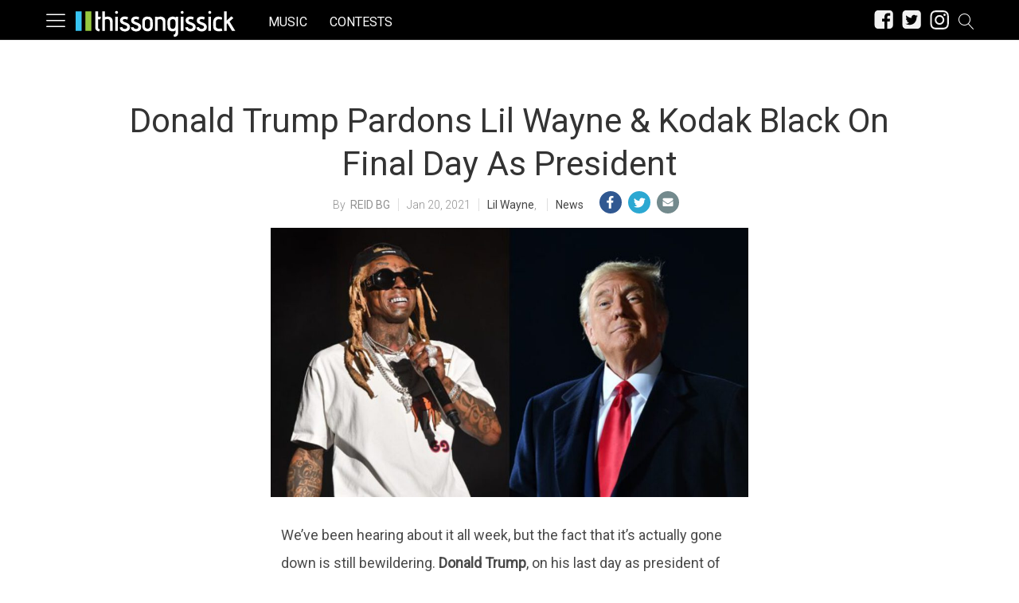

--- FILE ---
content_type: text/html; charset=UTF-8
request_url: https://thissongissick.com/post/trump-pardons-lil-wayne/
body_size: 25527
content:
<!DOCTYPE html>   
<html lang="en-US">

	<head>
		<meta charset = "UTF-8" />
		<meta name="viewport" content="initial-scale=1.0,width=device-width,minimum-scale=1.0,maximum-scale=5.0" />
		<title>Donald Trump Pardons Lil Wayne &amp; Kodak Black On Final Day As President</title>

<meta name="description" content="Out of all the bizarre things we saw during this past year, I don&#039;t think any of us had &quot;pardon Lil Wayne and Kodak Black&quot; on their 2021 bingo card." />
<meta name="keywords" content="news, donald trump, kodak black, lil wayne" /><meta name="google-site-verification" content="b23kRhsacOo3moKO9ZnXRxu2WVWYaAcN1ZfoHev2s1o" />

<meta name='robots' content='max-image-preview:large' />
<meta property="fb:app_id" content=""/>
<meta name="keywords" content="News,Donald Trump,Kodak Black,Lil Wayne" />
<meta property="og:type" content="article"/>
<meta property="og:site_name" content="This Song Is Sick"/>
<meta property="og:locale" content="en_US"/>
<meta name="news_keywords" content="News,Donald Trump,Kodak Black,Lil Wayne" />
<meta property="og:title" content="Donald Trump Pardons Lil Wayne &amp; Kodak Black On Final Day As President"/>
<meta property="og:description" content="Out of all the bizarre things we saw during this past year, I don&#039;t think any of us had &quot;pardon Lil Wayne and Kodak Black&quot; on their 2021 bingo card."/>
<meta property="og:url" content="https://thissongissick.com/post/trump-pardons-lil-wayne/"/>
<meta property="article:published_time" content="2021-01-20T09:55:05-06:00" />
<meta property="article:modified_time" content="2021-01-20T09:55:05-06:00" />
<meta property="article:publisher" content="https://www.facebook.com/thissongissick" />
<link rel="image_src" href="https://thissongissick.com/wp-content/uploads/2021/01/trump-weezy-750x422.jpg" />
<meta property="og:image" content="https://thissongissick.com/wp-content/uploads/2021/01/trump-weezy-750x422.jpg" />
<meta name="twitter:card" content="photo" />
<meta name="twitter:site" content="@thissongissick_" />
<meta name="twitter:title" content="Donald Trump Pardons Lil Wayne &amp; Kodak Black On Final Day As President" />
<meta name="twitter:image" content="https://thissongissick.com/wp-content/uploads/2021/01/trump-weezy-750x422.jpg" />
<link rel='dns-prefetch' href='//c0.wp.com' />
<link rel='dns-prefetch' href='//www.googletagmanager.com' />
<script type="text/javascript">
window._wpemojiSettings = {"baseUrl":"https:\/\/s.w.org\/images\/core\/emoji\/14.0.0\/72x72\/","ext":".png","svgUrl":"https:\/\/s.w.org\/images\/core\/emoji\/14.0.0\/svg\/","svgExt":".svg","source":{"concatemoji":"https:\/\/thissongissick.com\/wp-includes\/js\/wp-emoji-release.min.js?ver=6.2.8"}};
/*! This file is auto-generated */
!function(e,a,t){var n,r,o,i=a.createElement("canvas"),p=i.getContext&&i.getContext("2d");function s(e,t){p.clearRect(0,0,i.width,i.height),p.fillText(e,0,0);e=i.toDataURL();return p.clearRect(0,0,i.width,i.height),p.fillText(t,0,0),e===i.toDataURL()}function c(e){var t=a.createElement("script");t.src=e,t.defer=t.type="text/javascript",a.getElementsByTagName("head")[0].appendChild(t)}for(o=Array("flag","emoji"),t.supports={everything:!0,everythingExceptFlag:!0},r=0;r<o.length;r++)t.supports[o[r]]=function(e){if(p&&p.fillText)switch(p.textBaseline="top",p.font="600 32px Arial",e){case"flag":return s("\ud83c\udff3\ufe0f\u200d\u26a7\ufe0f","\ud83c\udff3\ufe0f\u200b\u26a7\ufe0f")?!1:!s("\ud83c\uddfa\ud83c\uddf3","\ud83c\uddfa\u200b\ud83c\uddf3")&&!s("\ud83c\udff4\udb40\udc67\udb40\udc62\udb40\udc65\udb40\udc6e\udb40\udc67\udb40\udc7f","\ud83c\udff4\u200b\udb40\udc67\u200b\udb40\udc62\u200b\udb40\udc65\u200b\udb40\udc6e\u200b\udb40\udc67\u200b\udb40\udc7f");case"emoji":return!s("\ud83e\udef1\ud83c\udffb\u200d\ud83e\udef2\ud83c\udfff","\ud83e\udef1\ud83c\udffb\u200b\ud83e\udef2\ud83c\udfff")}return!1}(o[r]),t.supports.everything=t.supports.everything&&t.supports[o[r]],"flag"!==o[r]&&(t.supports.everythingExceptFlag=t.supports.everythingExceptFlag&&t.supports[o[r]]);t.supports.everythingExceptFlag=t.supports.everythingExceptFlag&&!t.supports.flag,t.DOMReady=!1,t.readyCallback=function(){t.DOMReady=!0},t.supports.everything||(n=function(){t.readyCallback()},a.addEventListener?(a.addEventListener("DOMContentLoaded",n,!1),e.addEventListener("load",n,!1)):(e.attachEvent("onload",n),a.attachEvent("onreadystatechange",function(){"complete"===a.readyState&&t.readyCallback()})),(e=t.source||{}).concatemoji?c(e.concatemoji):e.wpemoji&&e.twemoji&&(c(e.twemoji),c(e.wpemoji)))}(window,document,window._wpemojiSettings);
</script>
<style type="text/css">
img.wp-smiley,
img.emoji {
	display: inline !important;
	border: none !important;
	box-shadow: none !important;
	height: 1em !important;
	width: 1em !important;
	margin: 0 0.07em !important;
	vertical-align: -0.1em !important;
	background: none !important;
	padding: 0 !important;
}
</style>
	<link rel='stylesheet' id='cmg_stylesheet-css' href='https://thissongissick.com/wp-content/themes/coedmediagroup/style.css?ver=11-01-2019-v5' type='text/css' media='all' />
<link rel='stylesheet' id='tsis_style-css' href='https://thissongissick.com/wp-content/themes/coedmediagroup/sites/thissongissick/tsis_style.css?ver=03-18-2019-v58' type='text/css' media='all' />
<link rel='stylesheet' id='wp-block-library-css' href='https://c0.wp.com/c/6.2.8/wp-includes/css/dist/block-library/style.min.css' type='text/css' media='all' />
<style id='wp-block-library-inline-css' type='text/css'>
.has-text-align-justify{text-align:justify;}
</style>
<link rel='stylesheet' id='audius-block-css' href='https://thissongissick.com/wp-content/plugins/audius-block/style.css?ver=1757047107' type='text/css' media='all' />
<link rel='stylesheet' id='classic-theme-styles-css' href='https://c0.wp.com/c/6.2.8/wp-includes/css/classic-themes.min.css' type='text/css' media='all' />
<style id='global-styles-inline-css' type='text/css'>
body{--wp--preset--color--black: #000000;--wp--preset--color--cyan-bluish-gray: #abb8c3;--wp--preset--color--white: #ffffff;--wp--preset--color--pale-pink: #f78da7;--wp--preset--color--vivid-red: #cf2e2e;--wp--preset--color--luminous-vivid-orange: #ff6900;--wp--preset--color--luminous-vivid-amber: #fcb900;--wp--preset--color--light-green-cyan: #7bdcb5;--wp--preset--color--vivid-green-cyan: #00d084;--wp--preset--color--pale-cyan-blue: #8ed1fc;--wp--preset--color--vivid-cyan-blue: #0693e3;--wp--preset--color--vivid-purple: #9b51e0;--wp--preset--gradient--vivid-cyan-blue-to-vivid-purple: linear-gradient(135deg,rgba(6,147,227,1) 0%,rgb(155,81,224) 100%);--wp--preset--gradient--light-green-cyan-to-vivid-green-cyan: linear-gradient(135deg,rgb(122,220,180) 0%,rgb(0,208,130) 100%);--wp--preset--gradient--luminous-vivid-amber-to-luminous-vivid-orange: linear-gradient(135deg,rgba(252,185,0,1) 0%,rgba(255,105,0,1) 100%);--wp--preset--gradient--luminous-vivid-orange-to-vivid-red: linear-gradient(135deg,rgba(255,105,0,1) 0%,rgb(207,46,46) 100%);--wp--preset--gradient--very-light-gray-to-cyan-bluish-gray: linear-gradient(135deg,rgb(238,238,238) 0%,rgb(169,184,195) 100%);--wp--preset--gradient--cool-to-warm-spectrum: linear-gradient(135deg,rgb(74,234,220) 0%,rgb(151,120,209) 20%,rgb(207,42,186) 40%,rgb(238,44,130) 60%,rgb(251,105,98) 80%,rgb(254,248,76) 100%);--wp--preset--gradient--blush-light-purple: linear-gradient(135deg,rgb(255,206,236) 0%,rgb(152,150,240) 100%);--wp--preset--gradient--blush-bordeaux: linear-gradient(135deg,rgb(254,205,165) 0%,rgb(254,45,45) 50%,rgb(107,0,62) 100%);--wp--preset--gradient--luminous-dusk: linear-gradient(135deg,rgb(255,203,112) 0%,rgb(199,81,192) 50%,rgb(65,88,208) 100%);--wp--preset--gradient--pale-ocean: linear-gradient(135deg,rgb(255,245,203) 0%,rgb(182,227,212) 50%,rgb(51,167,181) 100%);--wp--preset--gradient--electric-grass: linear-gradient(135deg,rgb(202,248,128) 0%,rgb(113,206,126) 100%);--wp--preset--gradient--midnight: linear-gradient(135deg,rgb(2,3,129) 0%,rgb(40,116,252) 100%);--wp--preset--duotone--dark-grayscale: url('#wp-duotone-dark-grayscale');--wp--preset--duotone--grayscale: url('#wp-duotone-grayscale');--wp--preset--duotone--purple-yellow: url('#wp-duotone-purple-yellow');--wp--preset--duotone--blue-red: url('#wp-duotone-blue-red');--wp--preset--duotone--midnight: url('#wp-duotone-midnight');--wp--preset--duotone--magenta-yellow: url('#wp-duotone-magenta-yellow');--wp--preset--duotone--purple-green: url('#wp-duotone-purple-green');--wp--preset--duotone--blue-orange: url('#wp-duotone-blue-orange');--wp--preset--font-size--small: 13px;--wp--preset--font-size--medium: 20px;--wp--preset--font-size--large: 36px;--wp--preset--font-size--x-large: 42px;--wp--preset--spacing--20: 0.44rem;--wp--preset--spacing--30: 0.67rem;--wp--preset--spacing--40: 1rem;--wp--preset--spacing--50: 1.5rem;--wp--preset--spacing--60: 2.25rem;--wp--preset--spacing--70: 3.38rem;--wp--preset--spacing--80: 5.06rem;--wp--preset--shadow--natural: 6px 6px 9px rgba(0, 0, 0, 0.2);--wp--preset--shadow--deep: 12px 12px 50px rgba(0, 0, 0, 0.4);--wp--preset--shadow--sharp: 6px 6px 0px rgba(0, 0, 0, 0.2);--wp--preset--shadow--outlined: 6px 6px 0px -3px rgba(255, 255, 255, 1), 6px 6px rgba(0, 0, 0, 1);--wp--preset--shadow--crisp: 6px 6px 0px rgba(0, 0, 0, 1);}:where(.is-layout-flex){gap: 0.5em;}body .is-layout-flow > .alignleft{float: left;margin-inline-start: 0;margin-inline-end: 2em;}body .is-layout-flow > .alignright{float: right;margin-inline-start: 2em;margin-inline-end: 0;}body .is-layout-flow > .aligncenter{margin-left: auto !important;margin-right: auto !important;}body .is-layout-constrained > .alignleft{float: left;margin-inline-start: 0;margin-inline-end: 2em;}body .is-layout-constrained > .alignright{float: right;margin-inline-start: 2em;margin-inline-end: 0;}body .is-layout-constrained > .aligncenter{margin-left: auto !important;margin-right: auto !important;}body .is-layout-constrained > :where(:not(.alignleft):not(.alignright):not(.alignfull)){max-width: var(--wp--style--global--content-size);margin-left: auto !important;margin-right: auto !important;}body .is-layout-constrained > .alignwide{max-width: var(--wp--style--global--wide-size);}body .is-layout-flex{display: flex;}body .is-layout-flex{flex-wrap: wrap;align-items: center;}body .is-layout-flex > *{margin: 0;}:where(.wp-block-columns.is-layout-flex){gap: 2em;}.has-black-color{color: var(--wp--preset--color--black) !important;}.has-cyan-bluish-gray-color{color: var(--wp--preset--color--cyan-bluish-gray) !important;}.has-white-color{color: var(--wp--preset--color--white) !important;}.has-pale-pink-color{color: var(--wp--preset--color--pale-pink) !important;}.has-vivid-red-color{color: var(--wp--preset--color--vivid-red) !important;}.has-luminous-vivid-orange-color{color: var(--wp--preset--color--luminous-vivid-orange) !important;}.has-luminous-vivid-amber-color{color: var(--wp--preset--color--luminous-vivid-amber) !important;}.has-light-green-cyan-color{color: var(--wp--preset--color--light-green-cyan) !important;}.has-vivid-green-cyan-color{color: var(--wp--preset--color--vivid-green-cyan) !important;}.has-pale-cyan-blue-color{color: var(--wp--preset--color--pale-cyan-blue) !important;}.has-vivid-cyan-blue-color{color: var(--wp--preset--color--vivid-cyan-blue) !important;}.has-vivid-purple-color{color: var(--wp--preset--color--vivid-purple) !important;}.has-black-background-color{background-color: var(--wp--preset--color--black) !important;}.has-cyan-bluish-gray-background-color{background-color: var(--wp--preset--color--cyan-bluish-gray) !important;}.has-white-background-color{background-color: var(--wp--preset--color--white) !important;}.has-pale-pink-background-color{background-color: var(--wp--preset--color--pale-pink) !important;}.has-vivid-red-background-color{background-color: var(--wp--preset--color--vivid-red) !important;}.has-luminous-vivid-orange-background-color{background-color: var(--wp--preset--color--luminous-vivid-orange) !important;}.has-luminous-vivid-amber-background-color{background-color: var(--wp--preset--color--luminous-vivid-amber) !important;}.has-light-green-cyan-background-color{background-color: var(--wp--preset--color--light-green-cyan) !important;}.has-vivid-green-cyan-background-color{background-color: var(--wp--preset--color--vivid-green-cyan) !important;}.has-pale-cyan-blue-background-color{background-color: var(--wp--preset--color--pale-cyan-blue) !important;}.has-vivid-cyan-blue-background-color{background-color: var(--wp--preset--color--vivid-cyan-blue) !important;}.has-vivid-purple-background-color{background-color: var(--wp--preset--color--vivid-purple) !important;}.has-black-border-color{border-color: var(--wp--preset--color--black) !important;}.has-cyan-bluish-gray-border-color{border-color: var(--wp--preset--color--cyan-bluish-gray) !important;}.has-white-border-color{border-color: var(--wp--preset--color--white) !important;}.has-pale-pink-border-color{border-color: var(--wp--preset--color--pale-pink) !important;}.has-vivid-red-border-color{border-color: var(--wp--preset--color--vivid-red) !important;}.has-luminous-vivid-orange-border-color{border-color: var(--wp--preset--color--luminous-vivid-orange) !important;}.has-luminous-vivid-amber-border-color{border-color: var(--wp--preset--color--luminous-vivid-amber) !important;}.has-light-green-cyan-border-color{border-color: var(--wp--preset--color--light-green-cyan) !important;}.has-vivid-green-cyan-border-color{border-color: var(--wp--preset--color--vivid-green-cyan) !important;}.has-pale-cyan-blue-border-color{border-color: var(--wp--preset--color--pale-cyan-blue) !important;}.has-vivid-cyan-blue-border-color{border-color: var(--wp--preset--color--vivid-cyan-blue) !important;}.has-vivid-purple-border-color{border-color: var(--wp--preset--color--vivid-purple) !important;}.has-vivid-cyan-blue-to-vivid-purple-gradient-background{background: var(--wp--preset--gradient--vivid-cyan-blue-to-vivid-purple) !important;}.has-light-green-cyan-to-vivid-green-cyan-gradient-background{background: var(--wp--preset--gradient--light-green-cyan-to-vivid-green-cyan) !important;}.has-luminous-vivid-amber-to-luminous-vivid-orange-gradient-background{background: var(--wp--preset--gradient--luminous-vivid-amber-to-luminous-vivid-orange) !important;}.has-luminous-vivid-orange-to-vivid-red-gradient-background{background: var(--wp--preset--gradient--luminous-vivid-orange-to-vivid-red) !important;}.has-very-light-gray-to-cyan-bluish-gray-gradient-background{background: var(--wp--preset--gradient--very-light-gray-to-cyan-bluish-gray) !important;}.has-cool-to-warm-spectrum-gradient-background{background: var(--wp--preset--gradient--cool-to-warm-spectrum) !important;}.has-blush-light-purple-gradient-background{background: var(--wp--preset--gradient--blush-light-purple) !important;}.has-blush-bordeaux-gradient-background{background: var(--wp--preset--gradient--blush-bordeaux) !important;}.has-luminous-dusk-gradient-background{background: var(--wp--preset--gradient--luminous-dusk) !important;}.has-pale-ocean-gradient-background{background: var(--wp--preset--gradient--pale-ocean) !important;}.has-electric-grass-gradient-background{background: var(--wp--preset--gradient--electric-grass) !important;}.has-midnight-gradient-background{background: var(--wp--preset--gradient--midnight) !important;}.has-small-font-size{font-size: var(--wp--preset--font-size--small) !important;}.has-medium-font-size{font-size: var(--wp--preset--font-size--medium) !important;}.has-large-font-size{font-size: var(--wp--preset--font-size--large) !important;}.has-x-large-font-size{font-size: var(--wp--preset--font-size--x-large) !important;}
.wp-block-navigation a:where(:not(.wp-element-button)){color: inherit;}
:where(.wp-block-columns.is-layout-flex){gap: 2em;}
.wp-block-pullquote{font-size: 1.5em;line-height: 1.6;}
</style>
<link rel='stylesheet' id='cpsh-shortcodes-css' href='https://thissongissick.com/wp-content/plugins/column-shortcodes//assets/css/shortcodes.css?ver=1.0.1' type='text/css' media='all' />
<link rel='stylesheet' id='jetpack_css-css' href='https://c0.wp.com/p/jetpack/9.5.3/css/jetpack.css' type='text/css' media='all' />
<script type='text/javascript' id='jetpack_related-posts-js-extra'>
/* <![CDATA[ */
var related_posts_js_options = {"post_heading":"h4"};
/* ]]> */
</script>
<script type='text/javascript' src='https://c0.wp.com/p/jetpack/9.5.3/_inc/build/related-posts/related-posts.min.js' id='jetpack_related-posts-js'></script>
<script type='text/javascript' id='cmg_load-js-extra'>
/* <![CDATA[ */
var cmg_load_params = {"cmgGAID":"UA-13148208-2","cmgFonts":"Roboto:300,400","postId":"93519","cats":"News","tags":"Donald Trump,Kodak Black,Lil Wayne","pageType":"single_post","taxTitle":"","postAuthor":"Reid BG","cmgPreBidJSON":"{\"prebid_partners\":[{\"partner_id\":\"appnexus\",\"placements\":{\"cmg-box-atf\":\"11301978\",\"cmg-lb-atf\":\"11301983\",\"cmg-box-content\":\"11302037\",\"cmg-box-gal\":\"11302034\",\"cmg-lb-gal\":\"11302051\",\"cmg-mob-gal\":\"11302059\"}},{\"partner_id\":\"rubicon\",\"site_id\":\"140140\",\"floor\":\"0.05\",\"placements\":{\"cmg-box-atf\":\"1217176\",\"cmg-lb-atf\":\"1217176\",\"cmg-box-content\":\"1217182\",\"cmg-box-gal\":\"1217180\",\"cmg-lb-gal\":\"1217180\",\"cmg-mob-gal\":\"1217178\"},\"sizes\":{\"cmg-box-atf\":\"15\",\"cmg-lb-atf\":\"2\",\"cmg-box-content\":\"15\",\"cmg-box-gal\":\"15\",\"cmg-lb-gal\":\"2\",\"cmg-mob-gal\":\"43\"}}]}","amazonHB":"","prebidHB":"1","dfpPID":"\/20290602\/TSIS\/TSIS"};
/* ]]> */
</script>
<script type='text/javascript' src='https://thissongissick.com/wp-content/themes/coedmediagroup/js/load.js?ver=11-20-2020-v18' id='cmg_load-js'></script>
<script type='text/javascript' src='https://c0.wp.com/c/6.2.8/wp-includes/js/jquery/jquery.min.js' id='jquery-core-js'></script>
<script type='text/javascript' src='https://c0.wp.com/c/6.2.8/wp-includes/js/jquery/jquery-migrate.min.js' id='jquery-migrate-js'></script>
<script type='text/javascript' src='https://thissongissick.com/wp-content/themes/coedmediagroup/js/jquery.sonar.js?ver=6.2.8' id='cmg_sonar-js'></script>
<script type='text/javascript' id='cmg_initiate-js-extra'>
/* <![CDATA[ */
var cmg_initiate_params = {"cmgSite":"thissongissick","prebidHB":"1","amazonHB":""};
/* ]]> */
</script>
<script type='text/javascript' src='https://thissongissick.com/wp-content/themes/coedmediagroup/js/initiate.js?ver=11-20-2020-v10' id='cmg_initiate-js'></script>
<link rel="https://api.w.org/" href="https://thissongissick.com/wp-json/" /><link rel="alternate" type="application/json" href="https://thissongissick.com/wp-json/wp/v2/posts/93519" /><link rel="EditURI" type="application/rsd+xml" title="RSD" href="https://thissongissick.com/xmlrpc.php?rsd" />
<link rel="wlwmanifest" type="application/wlwmanifest+xml" href="https://thissongissick.com/wp-includes/wlwmanifest.xml" />
<meta name="generator" content="WordPress 6.2.8" />
<link rel="canonical" href="https://thissongissick.com/post/trump-pardons-lil-wayne/" />
<link rel='shortlink' href='https://thissongissick.com/?p=93519' />
<link rel="alternate" type="application/json+oembed" href="https://thissongissick.com/wp-json/oembed/1.0/embed?url=https%3A%2F%2Fthissongissick.com%2Fpost%2Ftrump-pardons-lil-wayne%2F" />
<link rel="alternate" type="text/xml+oembed" href="https://thissongissick.com/wp-json/oembed/1.0/embed?url=https%3A%2F%2Fthissongissick.com%2Fpost%2Ftrump-pardons-lil-wayne%2F&#038;format=xml" />
<meta name="generator" content="Site Kit by Google 1.160.1" /><!-- This code is added by Analytify (7.0.3) https://analytify.io/ !-->
			<script async src="https://www.googletagmanager.com/gtag/js?id=?UA-563960-23"></script>
			<script>
			window.dataLayer = window.dataLayer || [];
			function gtag(){dataLayer.push(arguments);}
			gtag('js', new Date());

			const configuration = JSON.parse( '{"anonymize_ip":"false","forceSSL":"false","allow_display_features":"false","debug_mode":true}' );
			const gaID = 'UA-563960-23';

			
			gtag('config', gaID, configuration);

			
			</script>

			<!-- This code is added by Analytify (7.0.3) !--><style type='text/css'>img#wpstats{display:none}</style><link rel="amphtml" href="https://thissongissick.com/post/trump-pardons-lil-wayne/?amp"><link rel="icon" href="https://thissongissick.com/wp-content/uploads/2020/09/16h.png" sizes="32x32" />
<link rel="icon" href="https://thissongissick.com/wp-content/uploads/2020/09/16h.png" sizes="192x192" />
<link rel="apple-touch-icon" href="https://thissongissick.com/wp-content/uploads/2020/09/16h.png" />
<meta name="msapplication-TileImage" content="https://thissongissick.com/wp-content/uploads/2020/09/16h.png" />
	

	</head>
	<body class="post-template-default single single-post postid-93519 single-format-standard">
		
			
		<svg style="position: absolute; width: 0; height: 0; overflow: hidden;" version="1.1" xmlns="http://www.w3.org/2000/svg" xmlns:xlink="http://www.w3.org/1999/xlink">
<defs>
<!--search-->
<symbol id="cmg_search" viewBox="0 0 1024 1024"><path class="path1" d="M966.070 981.101l-304.302-331.965c68.573-71.754 106.232-165.549 106.232-265.136 0-102.57-39.942-199-112.47-271.53s-168.96-112.47-271.53-112.47-199 39.942-271.53 112.47-112.47 168.96-112.47 271.53 39.942 199.002 112.47 271.53 168.96 112.47 271.53 112.47c88.362 0 172.152-29.667 240.043-84.248l304.285 331.947c5.050 5.507 11.954 8.301 18.878 8.301 6.179 0 12.378-2.226 17.293-6.728 10.421-9.555 11.126-25.749 1.571-36.171zM51.2 384c0-183.506 149.294-332.8 332.8-332.8s332.8 149.294 332.8 332.8-149.294 332.8-332.8 332.8-332.8-149.294-332.8-332.8z"></path></symbol>
<!--close-->
<symbol id="cmg_close" viewBox="0 0 25 32"><path class="path1" d="M23.179 23.607q0 0.714-0.5 1.214l-2.429 2.429q-0.5 0.5-1.214 0.5t-1.214-0.5l-5.25-5.25-5.25 5.25q-0.5 0.5-1.214 0.5t-1.214-0.5l-2.429-2.429q-0.5-0.5-0.5-1.214t0.5-1.214l5.25-5.25-5.25-5.25q-0.5-0.5-0.5-1.214t0.5-1.214l2.429-2.429q0.5-0.5 1.214-0.5t1.214 0.5l5.25 5.25 5.25-5.25q0.5-0.5 1.214-0.5t1.214 0.5l2.429 2.429q0.5 0.5 0.5 1.214t-0.5 1.214l-5.25 5.25 5.25 5.25q0.5 0.5 0.5 1.214z"></path></symbol>
<!--clock-o-->
<symbol id="cmg_clock-o" viewBox="0 0 27 32"><path class="path1" d="M16 9.714v8q0 0.25-0.161 0.411t-0.411 0.161h-5.714q-0.25 0-0.411-0.161t-0.161-0.411v-1.143q0-0.25 0.161-0.411t0.411-0.161h4v-6.286q0-0.25 0.161-0.411t0.411-0.161h1.143q0.25 0 0.411 0.161t0.161 0.411zM23.429 16q0-2.643-1.304-4.875t-3.536-3.536-4.875-1.304-4.875 1.304-3.536 3.536-1.304 4.875 1.304 4.875 3.536 3.536 4.875 1.304 4.875-1.304 3.536-3.536 1.304-4.875zM27.429 16q0 3.732-1.839 6.884t-4.991 4.991-6.884 1.839-6.884-1.839-4.991-4.991-1.839-6.884 1.839-6.884 4.991-4.991 6.884-1.839 6.884 1.839 4.991 4.991 1.839 6.884z"></path></symbol>
<!--refresh-->
<symbol id="cmg_refresh" viewBox="0 0 27 32"><path class="path1" d="M26.982 18.857q0 0.089-0.018 0.125-1.143 4.786-4.786 7.759t-8.536 2.973q-2.607 0-5.045-0.982t-4.348-2.804l-2.304 2.304q-0.339 0.339-0.804 0.339t-0.804-0.339-0.339-0.804v-8q0-0.464 0.339-0.804t0.804-0.339h8q0.464 0 0.804 0.339t0.339 0.804-0.339 0.804l-2.446 2.446q1.268 1.179 2.875 1.821t3.339 0.643q2.393 0 4.464-1.161t3.321-3.196q0.196-0.304 0.946-2.089 0.143-0.411 0.536-0.411h3.429q0.232 0 0.402 0.17t0.17 0.402zM27.429 4.571v8q0 0.464-0.339 0.804t-0.804 0.339h-8q-0.464 0-0.804-0.339t-0.339-0.804 0.339-0.804l2.464-2.464q-2.643-2.446-6.232-2.446-2.393 0-4.464 1.161t-3.321 3.196q-0.196 0.304-0.946 2.089-0.143 0.411-0.536 0.411h-3.554q-0.232 0-0.402-0.17t-0.17-0.402v-0.125q1.161-4.786 4.821-7.759t8.571-2.973q2.607 0 5.071 0.991t4.375 2.795l2.321-2.304q0.339-0.339 0.804-0.339t0.804 0.339 0.339 0.804z"><animateTransform attributeType="xml"  attributeName="transform" type="rotate" from="0 13.5 16" to="360 13.5 16" dur="0.8s" repeatCount="indefinite" /></path></symbol>
<!--camera-->
<symbol id="cmg_camera" viewBox="0 0 34 32"><path class="path1" d="M17.143 12q2.125 0 3.634 1.509t1.509 3.634-1.509 3.634-3.634 1.509-3.634-1.509-1.509-3.634 1.509-3.634 3.634-1.509zM29.714 4.571q1.893 0 3.232 1.339t1.339 3.232v16q0 1.893-1.339 3.232t-3.232 1.339h-25.143q-1.893 0-3.232-1.339t-1.339-3.232v-16q0-1.893 1.339-3.232t3.232-1.339h4l0.911-2.429q0.339-0.875 1.241-1.509t1.848-0.634h9.143q0.946 0 1.848 0.634t1.241 1.509l0.911 2.429h4zM17.143 25.143q3.304 0 5.652-2.348t2.348-5.652-2.348-5.652-5.652-2.348-5.652 2.348-2.348 5.652 2.348 5.652 5.652 2.348z"></path></symbol>
<!--expand-->
<symbol id="cmg_expand" viewBox="0 0 27 32"><path class="path1" d="M13.482 18.857q0 0.232-0.179 0.411l-5.929 5.929 2.571 2.571q0.339 0.339 0.339 0.804t-0.339 0.804-0.804 0.339h-8q-0.464 0-0.804-0.339t-0.339-0.804v-8q0-0.464 0.339-0.804t0.804-0.339 0.804 0.339l2.571 2.571 5.929-5.929q0.179-0.179 0.411-0.179t0.411 0.179l2.036 2.036q0.179 0.179 0.179 0.411zM27.429 3.429v8q0 0.464-0.339 0.804t-0.804 0.339-0.804-0.339l-2.571-2.571-5.929 5.929q-0.179 0.179-0.411 0.179t-0.411-0.179l-2.036-2.036q-0.179-0.179-0.179-0.411t0.179-0.411l5.929-5.929-2.571-2.571q-0.339-0.339-0.339-0.804t0.339-0.804 0.804-0.339h8q0.464 0 0.804 0.339t0.339 0.804z"></path></symbol>
<!--comment-->
<symbol id="cmg_sms_path" viewBox="0 0 32 32"><path class="path1" d="M32 16q0 3.107-2.143 5.741t-5.821 4.161-8.036 1.527q-1.25 0-2.589-0.143-3.536 3.125-8.214 4.321-0.875 0.25-2.036 0.393-0.304 0.036-0.545-0.161t-0.313-0.518v-0.018q-0.054-0.071-0.009-0.214t0.036-0.179 0.080-0.17l0.107-0.161t0.125-0.152 0.143-0.161q0.125-0.143 0.554-0.616t0.616-0.679 0.554-0.705 0.58-0.911 0.482-1.054 0.464-1.357q-2.804-1.589-4.42-3.929t-1.616-5.018q0-2.321 1.268-4.438t3.411-3.652 5.107-2.438 6.214-0.902q4.357 0 8.036 1.527t5.821 4.161 2.143 5.741z"></path></symbol>
<!--twitter-square-->
<symbol id="cmg_twitter" viewBox="0 0 27 32"><path class="path1" d="M22.857 10.893q-1 0.446-2.161 0.607 1.214-0.714 1.661-2.089-1.161 0.679-2.393 0.911-1.089-1.179-2.732-1.179-1.554 0-2.652 1.098t-1.098 2.652q0 0.518 0.089 0.857-2.304-0.125-4.321-1.161t-3.429-2.768q-0.518 0.893-0.518 1.893 0 2.036 1.625 3.125-0.839-0.018-1.786-0.464v0.036q0 1.339 0.893 2.384t2.196 1.295q-0.518 0.143-0.911 0.143-0.232 0-0.696-0.071 0.375 1.125 1.33 1.857t2.17 0.75q-2.071 1.607-4.661 1.607-0.464 0-0.893-0.054 2.643 1.679 5.75 1.679 2 0 3.75-0.634t3-1.696 2.152-2.446 1.339-2.893 0.438-3.009q0-0.321-0.018-0.482 1.125-0.804 1.875-1.946zM27.429 7.429v17.143q0 2.125-1.509 3.634t-3.634 1.509h-17.143q-2.125 0-3.634-1.509t-1.509-3.634v-17.143q0-2.125 1.509-3.634t3.634-1.509h17.143q2.125 0 3.634 1.509t1.509 3.634z"></path></symbol>
<!--facebook-square-->
<symbol id="cmg_facebook" viewBox="0 0 27 32"><path class="path1" d="M22.286 2.286q2.125 0 3.634 1.509t1.509 3.634v17.143q0 2.125-1.509 3.634t-3.634 1.509h-3.357v-10.625h3.554l0.536-4.143h-4.089v-2.643q0-1 0.42-1.5t1.634-0.5l2.179-0.018v-3.696q-1.125-0.161-3.179-0.161-2.429 0-3.884 1.429t-1.455 4.036v3.054h-3.571v4.143h3.571v10.625h-9.5q-2.125 0-3.634-1.509t-1.509-3.634v-17.143q0-2.125 1.509-3.634t3.634-1.509h17.143z"></path></symbol>
<!--twitter-->
<symbol id="cmg_twitter_path" viewBox="0 0 30 32"><path class="path1" d="M28.929 7.286q-1.196 1.75-2.893 2.982 0.018 0.25 0.018 0.75 0 2.321-0.679 4.634t-2.063 4.437-3.295 3.759-4.607 2.607-5.768 0.973q-4.839 0-8.857-2.589 0.625 0.071 1.393 0.071 4.018 0 7.161-2.464-1.875-0.036-3.357-1.152t-2.036-2.848q0.589 0.089 1.089 0.089 0.768 0 1.518-0.196-2-0.411-3.313-1.991t-1.313-3.67v-0.071q1.214 0.679 2.607 0.732-1.179-0.786-1.875-2.054t-0.696-2.75q0-1.571 0.786-2.911 2.161 2.661 5.259 4.259t6.634 1.777q-0.143-0.679-0.143-1.321 0-2.393 1.688-4.080t4.080-1.688q2.5 0 4.214 1.821 1.946-0.375 3.661-1.393-0.661 2.054-2.536 3.179 1.661-0.179 3.321-0.893z"></path></symbol>
<!--facebook-->
<symbol id="cmg_facebook_path" viewBox="0 0 19 32">
<path class="path1" d="M17.125 0.214v4.714h-2.804q-1.536 0-2.071 0.643t-0.536 1.929v3.375h5.232l-0.696 5.286h-4.536v13.554h-5.464v-13.554h-4.554v-5.286h4.554v-3.893q0-3.321 1.857-5.152t4.946-1.83q2.625 0 4.071 0.214z"></path></symbol>
<!--bars-->
<symbol id="cmg_bars" viewBox="0 0 1024 1024"><path class="path1" d="M896 307.2h-768c-14.138 0-25.6-11.462-25.6-25.6s11.462-25.6 25.6-25.6h768c14.139 0 25.6 11.462 25.6 25.6s-11.461 25.6-25.6 25.6z"></path><path class="path2" d="M896 563.2h-768c-14.138 0-25.6-11.461-25.6-25.6s11.462-25.6 25.6-25.6h768c14.139 0 25.6 11.461 25.6 25.6s-11.461 25.6-25.6 25.6z"></path><path class="path3" d="M896 819.2h-768c-14.138 0-25.6-11.461-25.6-25.6s11.462-25.6 25.6-25.6h768c14.139 0 25.6 11.461 25.6 25.6s-11.461 25.6-25.6 25.6z"></path></symbol>
<!--pinterest-square-->
<symbol id="cmg_pin" viewBox="0 0 27 32"><path class="path1" d="M22.286 2.286q2.125 0 3.634 1.509t1.509 3.634v17.143q0 2.125-1.509 3.634t-3.634 1.509h-12.946q1.518-2.179 1.929-3.75 0.161-0.607 0.946-3.732 0.375 0.696 1.313 1.196t2.009 0.5q3.232 0 5.277-2.634t2.045-6.67q0-1.5-0.625-2.902t-1.723-2.482-2.723-1.732-3.518-0.652q-1.857 0-3.473 0.509t-2.732 1.366-1.92 1.955-1.188 2.286-0.384 2.366q0 1.821 0.705 3.214t2.080 1.964q0.232 0.089 0.42 0t0.259-0.339q0.179-0.786 0.268-1.089 0.107-0.411-0.196-0.75-0.893-1.107-0.893-2.679 0-2.679 1.848-4.58t4.83-1.902q2.661 0 4.152 1.446t1.491 3.75q0 3-1.205 5.107t-3.098 2.107q-1.071 0-1.732-0.777t-0.411-1.848q0.143-0.607 0.473-1.652t0.527-1.821 0.196-1.33q0-0.875-0.473-1.455t-1.348-0.58q-1.089 0-1.848 1.009t-0.759 2.491q0 1.286 0.429 2.161l-1.75 7.393q-0.429 1.786-0.125 4.536h-3.268q-2.125 0-3.634-1.509t-1.509-3.634v-17.143q0-2.125 1.509-3.634t3.634-1.509h17.143z"></path></symbol>
<!--google-plus-square-->
<symbol id="cmg_gplus" viewBox="0 0 27 32"><path class="path1" d="M16.375 16.161q0-0.464-0.107-1.143h-6.464v2.357h3.875q-0.054 0.429-0.295 0.893t-0.67 0.946-1.188 0.795-1.723 0.313q-1.768 0-3.018-1.268t-1.25-3.054 1.25-3.054 3.018-1.268q1.643 0 2.732 1.054l1.857-1.804q-1.929-1.786-4.589-1.786-2.857 0-4.857 2.009t-2 4.848 2 4.848 4.857 2.009q2.946 0 4.759-1.875t1.812-4.821zM22.536 16.982h1.946v-1.964h-1.946v-1.964h-1.964v1.964h-1.964v1.964h1.964v1.964h1.964v-1.964zM27.429 7.429v17.143q0 2.125-1.509 3.634t-3.634 1.509h-17.143q-2.125 0-3.634-1.509t-1.509-3.634v-17.143q0-2.125 1.509-3.634t3.634-1.509h17.143q2.125 0 3.634 1.509t1.509 3.634z"></path></symbol>
<!--google-plus-->
<symbol id="cmg_googleplus_path" viewBox="0 0 41 32"><path class="path1" d="M25.661 16.304q0 3.714-1.554 6.616t-4.429 4.536-6.589 1.634q-2.661 0-5.089-1.036t-4.179-2.786-2.786-4.179-1.036-5.089 1.036-5.089 2.786-4.179 4.179-2.786 5.089-1.036q5.107 0 8.768 3.429l-3.554 3.411q-2.089-2.018-5.214-2.018-2.196 0-4.063 1.107t-2.955 3.009-1.089 4.152 1.089 4.152 2.955 3.009 4.063 1.107q1.482 0 2.723-0.411t2.045-1.027 1.402-1.402 0.875-1.482 0.384-1.321h-7.429v-4.5h12.357q0.214 1.125 0.214 2.179zM41.143 14.125v3.75h-3.732v3.732h-3.75v-3.732h-3.732v-3.75h3.732v-3.732h3.75v3.732h3.732z"></path></symbol>
<!--envelope-->
<symbol id="cmg_email_path" viewBox="0 0 32 32"><path class="path1" d="M32 12.679v14.179q0 1.179-0.839 2.018t-2.018 0.839h-26.286q-1.179 0-2.018-0.839t-0.839-2.018v-14.179q0.786 0.875 1.804 1.554 6.464 4.393 8.875 6.161 1.018 0.75 1.652 1.17t1.688 0.857 1.964 0.438h0.036q0.911 0 1.964-0.438t1.688-0.857 1.652-1.17q3.036-2.196 8.893-6.161 1.018-0.696 1.786-1.554zM32 7.429q0 1.411-0.875 2.696t-2.179 2.196q-6.714 4.661-8.357 5.804-0.179 0.125-0.759 0.545t-0.964 0.679-0.929 0.58-1.027 0.482-0.893 0.161h-0.036q-0.411 0-0.893-0.161t-1.027-0.482-0.929-0.58-0.964-0.679-0.759-0.545q-1.625-1.143-4.679-3.259t-3.661-2.545q-1.107-0.75-2.089-2.063t-0.982-2.438q0-1.393 0.741-2.321t2.116-0.929h26.286q1.161 0 2.009 0.839t0.848 2.018z"></path></symbol>
<!--angle-left-->
<symbol id="cmg_angle-left" viewBox="0 0 1024 1024"><path class="path1" d="M716.8 1024c6.552 0 13.102-2.499 18.101-7.499 9.998-9.997 9.998-26.206 0-36.203l-442.698-442.698 442.698-442.699c9.998-9.997 9.998-26.206 0-36.203s-26.206-9.998-36.203 0l-460.8 460.8c-9.998 9.997-9.998 26.206 0 36.203l460.8 460.8c5 5 11.55 7.499 18.102 7.499z"></path></symbol>
<!--angle-right-->
<symbol id="cmg_angle-right" viewBox="0 0 1024 1024"><path class="path1" d="M256 1024c-6.552 0-13.102-2.499-18.101-7.499-9.998-9.997-9.998-26.206 0-36.203l442.698-442.698-442.698-442.699c-9.998-9.997-9.998-26.206 0-36.203s26.206-9.998 36.203 0l460.8 460.8c9.998 9.997 9.998 26.206 0 36.203l-460.8 460.8c-5 5-11.55 7.499-18.102 7.499z"></path></symbol>
<!--chevron-up-->
<symbol id="cmg_chevron-up" viewBox="0 0 1024 1024"><path class="path1" d="M0 768c0 6.552 2.499 13.102 7.499 18.101 9.997 9.998 26.206 9.998 36.203 0l442.698-442.698 442.699 442.698c9.997 9.998 26.206 9.998 36.203 0s9.998-26.206 0-36.203l-460.8-460.8c-9.997-9.998-26.206-9.998-36.203 0l-460.8 460.8c-5 5-7.499 11.55-7.499 18.102z"></path></symbol>
<!--icon-comment-->
<symbol id="cmg_icon-comment" viewBox="0 0 28 32"><path d="M24 4h-20c-1.938 0-4 2-4 4v12c0 4 4 4 4 4h2v8l8-8c0 0 8.063 0 10 0s4-2.125 4-4v-12c0-1.938-2-4-4-4z"></path></symbol>
<!--chevron up-->
<symbol id="cmg_icon-chevron-up" viewBox="0 0 24 24"><path d="M18.7 14.3l-6-6c-0.4-0.4-1-0.4-1.4 0l-6 6c-0.4 0.4-0.4 1 0 1.4s1 0.4 1.4 0l5.3-5.3 5.3 5.3c0.2 0.2 0.5 0.3 0.7 0.3s0.5-0.1 0.7-0.3c0.4-0.4 0.4-1 0-1.4z"></path>
</symbol>
<!--icon-chat-->
<symbol id="cmg_icon-chat" viewBox="0 0 24 24"><path d="M20.016 15.984v-12h-16.031v14.016l2.016-2.016h14.016zM20.016 2.016c1.078 0 1.969 0.891 1.969 1.969v12c0 1.078-0.891 2.016-1.969 2.016h-14.016l-3.984 3.984v-18c0-1.078 0.891-1.969 1.969-1.969h16.031z"></path></symbol>
<!--icon-share-->
<symbol id="cmg_icon-share" viewBox="0 0 24 24"><path d="M20 11c-0.6 0-1 0.4-1 1v8c0 0.6-0.4 1-1 1h-12c-0.6 0-1-0.4-1-1v-8c0-0.6-0.4-1-1-1s-1 0.4-1 1v8c0 1.7 1.3 3 3 3h12c1.7 0 3-1.3 3-3v-8c0-0.6-0.4-1-1-1z"></path><path d="M8.7 6.7l2.3-2.3v10.6c0 0.6 0.4 1 1 1s1-0.4 1-1v-10.6l2.3 2.3c0.2 0.2 0.4 0.3 0.7 0.3s0.5-0.1 0.7-0.3c0.4-0.4 0.4-1 0-1.4l-4-4c-0.1-0.1-0.2-0.2-0.3-0.2-0.2-0.1-0.5-0.1-0.8 0-0.1 0.1-0.2 0.1-0.3 0.2l-4 4c-0.4 0.4-0.4 1 0 1.4s1 0.4 1.4 0z"></path></symbol>
<!--icon-thumbsup-->
<symbol id="cmg_icon-thumbs-up" viewBox="0 0 29 32"><path d="M4.571 24q0-0.464-0.339-0.804t-0.804-0.339q-0.482 0-0.813 0.339t-0.33 0.804q0 0.482 0.33 0.813t0.813 0.33q0.464 0 0.804-0.33t0.339-0.813zM7.429 14.857v11.429q0 0.464-0.339 0.804t-0.804 0.339h-5.143q-0.464 0-0.804-0.339t-0.339-0.804v-11.429q0-0.464 0.339-0.804t0.804-0.339h5.143q0.464 0 0.804 0.339t0.339 0.804zM28.571 14.857q0 1.536-0.982 2.661 0.268 0.786 0.268 1.357 0.054 1.357-0.768 2.446 0.304 1 0 2.089-0.268 1.018-0.964 1.679 0.161 2-0.875 3.232-1.143 1.357-3.518 1.393h-2.304q-1.179 0-2.571-0.277t-2.17-0.518-2.152-0.705q-2.196-0.768-2.821-0.786-0.464-0.018-0.804-0.348t-0.339-0.795v-11.446q0-0.446 0.321-0.777t0.768-0.366q0.429-0.036 1.357-1.054t1.804-2.161q1.214-1.554 1.804-2.143 0.321-0.321 0.554-0.857t0.313-0.866 0.241-1.080q0.125-0.696 0.223-1.089t0.348-0.929 0.607-0.893q0.339-0.339 0.804-0.339 0.821 0 1.473 0.188t1.071 0.464 0.714 0.723 0.429 0.804 0.214 0.893 0.089 0.804 0.009 0.696q0 0.679-0.17 1.357t-0.339 1.071-0.491 1q-0.054 0.107-0.179 0.321t-0.196 0.393-0.143 0.429h4.946q1.393 0 2.411 1.018t1.018 2.411z"></path></symbol>
<!--icon-thumbsdown-->
<symbol id="cmg_icon-thumbs-down" viewBox="0 0 29 32"><path d="M4.571 10.286q0 0.464-0.339 0.804t-0.804 0.339q-0.482 0-0.813-0.339t-0.33-0.804q0-0.482 0.33-0.813t0.813-0.33q0.464 0 0.804 0.33t0.339 0.813zM7.429 19.429v-11.429q0-0.464-0.339-0.804t-0.804-0.339h-5.143q-0.464 0-0.804 0.339t-0.339 0.804v11.429q0 0.464 0.339 0.804t0.804 0.339h5.143q0.464 0 0.804-0.339t0.339-0.804zM27.589 16.768q0.982 1.089 0.982 2.661-0.018 1.393-1.027 2.411t-2.402 1.018h-4.946q0.071 0.25 0.143 0.429t0.196 0.393 0.179 0.321q0.321 0.661 0.482 1.018t0.339 1.045 0.179 1.366q0 0.429-0.009 0.696t-0.089 0.804-0.214 0.893-0.429 0.804-0.714 0.723-1.071 0.464-1.473 0.188q-0.464 0-0.804-0.339-0.357-0.357-0.607-0.893t-0.348-0.929-0.223-1.089q-0.161-0.75-0.241-1.080t-0.313-0.866-0.554-0.857q-0.589-0.589-1.804-2.143-0.875-1.143-1.804-2.161t-1.357-1.054q-0.446-0.036-0.768-0.366t-0.321-0.777v-11.446q0-0.464 0.339-0.795t0.804-0.348q0.625-0.018 2.821-0.786 1.375-0.464 2.152-0.705t2.17-0.518 2.571-0.277h2.304q2.375 0.036 3.518 1.393 1.036 1.232 0.875 3.232 0.696 0.661 0.964 1.679 0.304 1.089 0 2.089 0.821 1.089 0.768 2.446 0 0.571-0.268 1.357z"></path></symbol>
<!--return-->
<symbol id="cmg_return" viewBox="0 0 32 32"><path class="path1" d="M32 20q0 2.964-2.268 8.054-0.054 0.125-0.188 0.429t-0.241 0.536-0.232 0.393q-0.214 0.304-0.5 0.304-0.268 0-0.42-0.179t-0.152-0.446q0-0.161 0.045-0.473t0.045-0.42q0.089-1.214 0.089-2.196 0-1.804-0.313-3.232t-0.866-2.473-1.429-1.804-1.884-1.241-2.375-0.759-2.75-0.384-3.134-0.107h-4v4.571q0 0.464-0.339 0.804t-0.804 0.339-0.804-0.339l-9.143-9.143q-0.339-0.339-0.339-0.804t0.339-0.804l9.143-9.143q0.339-0.339 0.804-0.339t0.804 0.339 0.339 0.804v4.571h4q12.732 0 15.625 7.196 0.946 2.393 0.946 5.946z"></path></symbol>
<!--rss-square-->
<symbol id="cmg_rss-square" viewBox="0 0 27 32"><path class="path1" d="M9.143 22.857q0-0.946-0.67-1.616t-1.616-0.67-1.616 0.67-0.67 1.616 0.67 1.616 1.616 0.67 1.616-0.67 0.67-1.616zM15.411 24.536q-0.232-4.143-3.161-7.071t-7.071-3.161q-0.25-0.018-0.429 0.161t-0.179 0.411v2.286q0 0.232 0.152 0.393t0.384 0.179q2.75 0.196 4.714 2.161t2.161 4.714q0.018 0.232 0.179 0.384t0.393 0.152h2.286q0.232 0 0.411-0.179t0.161-0.429zM22.268 24.554q-0.089-2.75-1-5.313t-2.491-4.643-3.661-3.661-4.643-2.491-5.313-1q-0.25-0.018-0.411 0.161-0.179 0.179-0.179 0.411v2.286q0 0.232 0.161 0.393t0.393 0.179q3.643 0.125 6.75 1.991t4.973 4.973 1.991 6.75q0.018 0.232 0.179 0.393t0.393 0.161h2.286q0.232 0 0.411-0.179 0.196-0.161 0.161-0.411zM27.429 7.429v17.143q0 2.125-1.509 3.634t-3.634 1.509h-17.143q-2.125 0-3.634-1.509t-1.509-3.634v-17.143q0-2.125 1.509-3.634t3.634-1.509h17.143q2.125 0 3.634 1.509t1.509 3.634z"></path></symbol>
<!--thumbs-up-->
<symbol id="cmg_thumbs-up" viewBox="0 0 29 32"><path class="path1" d="M4.571 24q0-0.464-0.339-0.804t-0.804-0.339q-0.482 0-0.813 0.339t-0.33 0.804q0 0.482 0.33 0.813t0.813 0.33q0.464 0 0.804-0.33t0.339-0.813zM7.429 14.857v11.429q0 0.464-0.339 0.804t-0.804 0.339h-5.143q-0.464 0-0.804-0.339t-0.339-0.804v-11.429q0-0.464 0.339-0.804t0.804-0.339h5.143q0.464 0 0.804 0.339t0.339 0.804zM28.571 14.857q0 1.536-0.982 2.661 0.268 0.786 0.268 1.357 0.054 1.357-0.768 2.446 0.304 1 0 2.089-0.268 1.018-0.964 1.679 0.161 2-0.875 3.232-1.143 1.357-3.518 1.393h-2.304q-1.179 0-2.571-0.277t-2.17-0.518-2.152-0.705q-2.196-0.768-2.821-0.786-0.464-0.018-0.804-0.348t-0.339-0.795v-11.446q0-0.446 0.321-0.777t0.768-0.366q0.429-0.036 1.357-1.054t1.804-2.161q1.214-1.554 1.804-2.143 0.321-0.321 0.554-0.857t0.313-0.866 0.241-1.080q0.125-0.696 0.223-1.089t0.348-0.929 0.607-0.893q0.339-0.339 0.804-0.339 0.821 0 1.473 0.188t1.071 0.464 0.714 0.723 0.429 0.804 0.214 0.893 0.089 0.804 0.009 0.696q0 0.679-0.17 1.357t-0.339 1.071-0.491 1q-0.054 0.107-0.179 0.321t-0.196 0.393-0.143 0.429h4.946q1.393 0 2.411 1.018t1.018 2.411z"></path></symbol>
<!--youtube-square-->
<symbol id="cmg_ytube" viewBox="0 0 27 32"><path class="path1" d="M16.411 23.268v-2.804q0-0.893-0.518-0.893-0.304 0-0.589 0.286v4q0.286 0.286 0.589 0.286 0.518 0 0.518-0.875zM19.696 21.089h1.179v-0.607q0-0.911-0.589-0.911t-0.589 0.911v0.607zM9.5 16.339v1.25h-1.429v7.554h-1.321v-7.554h-1.393v-1.25h4.143zM13.089 18.589v6.554h-1.196v-0.714q-0.696 0.804-1.357 0.804-0.589 0-0.75-0.5-0.107-0.286-0.107-0.964v-5.179h1.179v4.821q0 0.429 0.018 0.464 0.018 0.268 0.268 0.268 0.357 0 0.75-0.554v-5h1.196zM17.589 20.571v2.607q0 0.929-0.125 1.304-0.214 0.75-0.946 0.75-0.625 0-1.214-0.732v0.643h-1.196v-8.804h1.196v2.875q0.571-0.714 1.214-0.714 0.732 0 0.946 0.75 0.125 0.375 0.125 1.321zM22.071 22.875v0.161q0 0.518-0.036 0.768-0.054 0.393-0.268 0.714-0.482 0.714-1.429 0.714-0.929 0-1.446-0.679-0.375-0.482-0.375-1.536v-2.304q0-1.054 0.357-1.536 0.518-0.679 1.429-0.679t1.393 0.679q0.375 0.5 0.375 1.536v1.357h-2.375v1.161q0 0.911 0.607 0.911 0.429 0 0.536-0.464 0-0.018 0.009-0.125t0.009-0.295v-0.384h1.214zM14.018 8.161v2.786q0 0.911-0.571 0.911t-0.571-0.911v-2.786q0-0.929 0.571-0.929t0.571 0.929zM23.536 20.893q0-3.161-0.339-4.643-0.179-0.786-0.768-1.313t-1.357-0.616q-2.429-0.268-7.357-0.268-4.911 0-7.339 0.268-0.786 0.089-1.366 0.616t-0.759 1.313q-0.357 1.554-0.357 4.643 0 3.143 0.357 4.643 0.179 0.768 0.759 1.304t1.348 0.625q2.446 0.268 7.357 0.268t7.357-0.268q0.768-0.089 1.348-0.625t0.759-1.304q0.357-1.5 0.357-4.643zM10.054 9.268l1.607-5.286h-1.339l-0.911 3.482-0.946-3.482h-1.393l0.429 1.232t0.411 1.232q0.625 1.839 0.821 2.821v3.589h1.321v-3.589zM15.214 10.714v-2.321q0-1.036-0.375-1.554-0.518-0.679-1.393-0.679-0.911 0-1.393 0.679-0.375 0.518-0.375 1.554v2.321q0 1.036 0.375 1.554 0.482 0.679 1.393 0.679 0.875 0 1.393-0.679 0.375-0.482 0.375-1.554zM18.446 12.857h1.196v-6.607h-1.196v5.054q-0.393 0.554-0.75 0.554-0.268 0-0.286-0.286-0.018-0.036-0.018-0.464v-4.857h-1.196v5.232q0 0.661 0.107 0.982 0.196 0.482 0.768 0.482 0.643 0 1.375-0.804v0.714zM27.429 7.429v17.143q0 2.125-1.509 3.634t-3.634 1.509h-17.143q-2.125 0-3.634-1.509t-1.509-3.634v-17.143q0-2.125 1.509-3.634t3.634-1.509h17.143q2.125 0 3.634 1.509t1.509 3.634z"></path></symbol>
<!--instagram-->
<symbol id="cmg_instagram" viewBox="0 0 27 32"><path class="path1" d="M18.286 16q0-1.893-1.339-3.232t-3.232-1.339-3.232 1.339-1.339 3.232 1.339 3.232 3.232 1.339 3.232-1.339 1.339-3.232zM20.75 16q0 2.929-2.054 4.982t-4.982 2.054-4.982-2.054-2.054-4.982 2.054-4.982 4.982-2.054 4.982 2.054 2.054 4.982zM22.679 8.679q0 0.679-0.482 1.161t-1.161 0.482-1.161-0.482-0.482-1.161 0.482-1.161 1.161-0.482 1.161 0.482 0.482 1.161zM13.714 4.75q-0.125 0-1.366-0.009t-1.884 0-1.723 0.054-1.839 0.179-1.277 0.33q-0.893 0.357-1.571 1.036t-1.036 1.571q-0.196 0.518-0.33 1.277t-0.179 1.839-0.054 1.723 0 1.884 0.009 1.366-0.009 1.366 0 1.884 0.054 1.723 0.179 1.839 0.33 1.277q0.357 0.893 1.036 1.571t1.571 1.036q0.518 0.196 1.277 0.33t1.839 0.179 1.723 0.054 1.884 0 1.366-0.009 1.366 0.009 1.884 0 1.723-0.054 1.839-0.179 1.277-0.33q0.893-0.357 1.571-1.036t1.036-1.571q0.196-0.518 0.33-1.277t0.179-1.839 0.054-1.723 0-1.884-0.009-1.366 0.009-1.366 0-1.884-0.054-1.723-0.179-1.839-0.33-1.277q-0.357-0.893-1.036-1.571t-1.571-1.036q-0.518-0.196-1.277-0.33t-1.839-0.179-1.723-0.054-1.884 0-1.366 0.009zM27.429 16q0 4.089-0.089 5.661-0.179 3.714-2.214 5.75t-5.75 2.214q-1.571 0.089-5.661 0.089t-5.661-0.089q-3.714-0.179-5.75-2.214t-2.214-5.75q-0.089-1.571-0.089-5.661t0.089-5.661q0.179-3.714 2.214-5.75t5.75-2.214q1.571-0.089 5.661-0.089t5.661 0.089q3.714 0.179 5.75 2.214t2.214 5.75q0.089 1.571 0.089 5.661z"></path></symbol>
<!--history-->
<symbol id="cmg_history" viewBox="0 0 27 32"><path class="path1" d="M27.429 16q0 2.786-1.089 5.321t-2.929 4.375-4.375 2.929-5.321 1.089q-3.071 0-5.839-1.295t-4.714-3.652q-0.125-0.179-0.116-0.402t0.152-0.366l2.446-2.464q0.179-0.161 0.446-0.161 0.286 0.036 0.411 0.214 1.304 1.696 3.196 2.625t4.018 0.929q1.857 0 3.545-0.723t2.92-1.955 1.955-2.92 0.723-3.545-0.723-3.545-1.955-2.92-2.92-1.955-3.545-0.723q-1.75 0-3.357 0.634t-2.857 1.813l2.446 2.464q0.554 0.536 0.25 1.232-0.304 0.714-1.054 0.714h-8q-0.464 0-0.804-0.339t-0.339-0.804v-8q0-0.75 0.714-1.054 0.696-0.304 1.232 0.25l2.321 2.304q1.911-1.804 4.366-2.795t5.080-0.991q2.786 0 5.321 1.089t4.375 2.929 2.929 4.375 1.089 5.321zM16 10.857v8q0 0.25-0.161 0.411t-0.411 0.161h-5.714q-0.25 0-0.411-0.161t-0.161-0.411v-1.143q0-0.25 0.161-0.411t0.411-0.161h4v-6.286q0-0.25 0.161-0.411t0.411-0.161h1.143q0.25 0 0.411 0.161t0.161 0.411z"></path></symbol>
<!--pinterest-p-->
<symbol id="cmg_pinterest_path" viewBox="0 0 23 32"><path class="path1" d="M0 10.661q0-1.929 0.67-3.634t1.848-2.973 2.714-2.196 3.304-1.393 3.607-0.464q2.821 0 5.25 1.188t3.946 3.455 1.518 5.125q0 1.714-0.339 3.357t-1.071 3.161-1.786 2.67-2.589 1.839-3.375 0.688q-1.214 0-2.411-0.571t-1.714-1.571q-0.179 0.696-0.5 2.009t-0.42 1.696-0.366 1.268-0.464 1.268-0.571 1.116-0.821 1.384-1.107 1.545l-0.25 0.089-0.161-0.179q-0.268-2.804-0.268-3.357 0-1.643 0.384-3.688t1.188-5.134 0.929-3.625q-0.571-1.161-0.571-3.018 0-1.482 0.929-2.786t2.357-1.304q1.089 0 1.696 0.723t0.607 1.83q0 1.179-0.786 3.411t-0.786 3.339q0 1.125 0.804 1.866t1.946 0.741q0.982 0 1.821-0.446t1.402-1.214 1-1.696 0.679-1.973 0.357-1.982 0.116-1.777q0-3.089-1.955-4.813t-5.098-1.723q-3.571 0-5.964 2.313t-2.393 5.866q0 0.786 0.223 1.518t0.482 1.161 0.482 0.813 0.223 0.545q0 0.5-0.268 1.304t-0.661 0.804q-0.036 0-0.304-0.054-0.911-0.268-1.616-1t-1.089-1.688-0.58-1.929-0.196-1.902z"></path>
</symbol>
<!--whatsapp-->
<symbol id="cmg_whatsapp_path" viewBox="0 0 27 32"><path class="path1" d="M17.589 17.393q0.232 0 1.741 0.786t1.598 0.946q0.036 0.089 0.036 0.268 0 0.589-0.304 1.357-0.286 0.696-1.268 1.17t-1.821 0.473q-1.018 0-3.393-1.107-1.75-0.804-3.036-2.107t-2.643-3.304q-1.286-1.911-1.268-3.464v-0.143q0.054-1.625 1.321-2.821 0.429-0.393 0.929-0.393 0.107 0 0.321 0.027t0.339 0.027q0.339 0 0.473 0.116t0.277 0.491q0.143 0.357 0.589 1.571t0.446 1.339q0 0.375-0.616 1.027t-0.616 0.83q0 0.125 0.089 0.268 0.607 1.304 1.821 2.446 1 0.946 2.696 1.804 0.214 0.125 0.393 0.125 0.268 0 0.964-0.866t0.929-0.866zM13.964 26.857q2.268 0 4.348-0.893t3.58-2.393 2.393-3.58 0.893-4.348-0.893-4.348-2.393-3.58-3.58-2.393-4.348-0.893-4.348 0.893-3.58 2.393-2.393 3.58-0.893 4.348q0 3.625 2.143 6.571l-1.411 4.161 4.321-1.375q2.821 1.857 6.161 1.857zM13.964 2.179q2.732 0 5.223 1.071t4.295 2.875 2.875 4.295 1.071 5.223-1.071 5.223-2.875 4.295-4.295 2.875-5.223 1.071q-3.482 0-6.518-1.679l-7.446 2.393 2.429-7.232q-1.929-3.179-1.929-6.946 0-2.732 1.071-5.223t2.875-4.295 4.295-2.875 5.223-1.071z"></path></symbol>
<!--snapchat-square-->
<symbol id="cmg_snapchat-square" viewBox="0 0 27 32"><path class="path1" d="M22.857 20.5q0-0.393-0.393-0.482-1.196-0.25-2.107-1.036t-1.429-1.946q-0.125-0.25-0.125-0.446 0-0.268 0.348-0.464t0.759-0.304 0.759-0.366 0.348-0.652q0-0.339-0.33-0.563t-0.688-0.223q-0.196 0-0.554 0.143t-0.571 0.143q-0.071 0-0.214-0.036 0.089-1.125 0.089-2.054 0-1.393-0.304-2.036-0.643-1.393-1.83-2.17t-2.723-0.777q-3.536 0-4.911 2.946-0.321 0.679-0.321 2.054 0 0.679 0.107 2.036-0.179 0.036-0.268 0.036-0.196 0-0.563-0.143t-0.545-0.143q-0.357 0-0.67 0.223t-0.313 0.58q0 0.375 0.348 0.634t0.759 0.366 0.759 0.304 0.348 0.464q0 0.196-0.125 0.446-1.143 2.464-3.536 2.982-0.393 0.089-0.393 0.482 0 0.839 2.464 1.232 0.036 0.089 0.107 0.464t0.196 0.545 0.411 0.17q0.232 0 0.687-0.089t0.688-0.089q0.625 0 1.205 0.268t0.973 0.58 1.027 0.58 1.366 0.268q0.768 0 1.411-0.268t1.027-0.58 0.964-0.58 1.205-0.268q0.232 0 0.696 0.080t0.696 0.080q0.268 0 0.402-0.17t0.205-0.554 0.089-0.438q2.464-0.393 2.464-1.232zM27.429 7.429v17.143q0 2.125-1.509 3.634t-3.634 1.509h-17.143q-2.125 0-3.634-1.509t-1.509-3.634v-17.143q0-2.125 1.509-3.634t3.634-1.509h17.143q2.125 0 3.634 1.509t1.509 3.634z"></path></symbol>
<!--caret-down-->
<symbol id="cmg_caret-down" viewBox="0 0 1024 1024"><path class="path1" d="M0 307.2c0-6.552 2.499-13.102 7.499-18.101 9.997-9.998 26.206-9.998 36.203 0l442.698 442.698 442.699-442.698c9.997-9.998 26.206-9.998 36.203 0s9.998 26.206 0 36.203l-460.8 460.8c-9.997 9.998-26.206 9.998-36.203 0l-460.8-460.8c-5-5-7.499-11.55-7.499-18.102z"></path></symbol>
<!--COED SVG-->
<symbol id="cmg_logo_svg" viewBox="0 0 80 32">
<path class="path1" fill="#FFF" d="M3.68 29.6l-2.96-2.976v-20.096l2.96-2.976h8.912l2.976 2.976v4.464h-3.712v-3.728h-7.424v18.608h7.424v-3.728h3.712v4.464l-2.96 2.992h-8.928z"></path>
<path class="path2" fill="#FFF" d="M22.288 29.6l-2.976-2.976v-20.096l2.976-2.976h8.912l2.976 2.976v20.096l-2.976 2.976h-8.912zM23.024 25.872h7.424v-18.608h-7.424v18.608z"></path>
<path class="path3" fill="#FFF" d="M37.792 29.6v-3.712h1.856v-18.624h-1.856v-3.712h16.768v5.568h-3.712v-1.856h-7.456v7.424h3.744v-1.84h3.712v7.44h-3.712v-1.856h-3.744v7.456h7.456v-1.856h3.712v5.568h-16.768z"></path>
<path class="path4" fill="#FFF" d="M58.224 29.6v-3.712h1.856v-18.624h-1.856v-3.712h13.776l2.976 2.976v20.096l-2.976 2.976h-13.776zM63.808 25.872h7.456v-18.608h-7.456v18.608z"></path>
<path class="path5" fill="#FFF" d="M77.616 2.4c0.288 0 0.56 0.080 0.816 0.224 0.272 0.144 0.48 0.352 0.624 0.624s0.224 0.544 0.224 0.832c0 0.288-0.080 0.56-0.224 0.832s-0.352 0.48-0.624 0.624c-0.272 0.144-0.544 0.224-0.832 0.224s-0.56-0.080-0.832-0.224c-0.272-0.144-0.464-0.352-0.624-0.624-0.144-0.272-0.224-0.544-0.224-0.832s0.080-0.576 0.224-0.832c0.144-0.272 0.352-0.48 0.624-0.624 0.288-0.144 0.56-0.224 0.848-0.224zM77.616 2.688c-0.24 0-0.464 0.064-0.688 0.176s-0.4 0.288-0.528 0.512c-0.128 0.224-0.192 0.464-0.192 0.704s0.064 0.48 0.192 0.688c0.128 0.224 0.288 0.4 0.512 0.512 0.224 0.128 0.448 0.192 0.688 0.192s0.48-0.064 0.688-0.192c0.224-0.128 0.4-0.304 0.512-0.512 0.128-0.224 0.192-0.448 0.192-0.688s-0.064-0.48-0.192-0.704c-0.128-0.224-0.304-0.4-0.528-0.512-0.192-0.128-0.416-0.176-0.656-0.176zM76.88 5.008v-1.808h0.624c0.208 0 0.368 0.016 0.464 0.048s0.176 0.096 0.224 0.176 0.080 0.176 0.080 0.272c0 0.128-0.048 0.24-0.144 0.352-0.096 0.096-0.224 0.16-0.368 0.16 0.064 0.032 0.112 0.064 0.16 0.096 0.080 0.064 0.16 0.192 0.272 0.352l0.224 0.352h-0.352l-0.16-0.288c-0.128-0.224-0.224-0.368-0.304-0.416-0.048-0.048-0.128-0.064-0.24-0.064h-0.176v0.768h-0.304zM77.168 4h0.352c0.176 0 0.288-0.032 0.352-0.080s0.096-0.112 0.096-0.208c0-0.048-0.016-0.096-0.048-0.144s-0.064-0.080-0.128-0.096c-0.048-0.016-0.144-0.032-0.288-0.032h-0.336v0.56z"></path>
</symbol>
<!--TSIS SVG-->
<symbol id="tsis_logo_svg" viewBox="0 0 7260 1024">
<path fill="#fff" d="M3957.603 771.75c-29.316 22.839-60.336 33.406-95.446 34.429-43.632 1.023-85.561-3.409-124.762-23.18-56.245-28.293-87.265-76.698-91.696-137.033-5.795-80.107-7.499-160.895-3.75-241.001 4.091-85.901 53.859-155.441 151.009-175.893 44.655-9.204 87.606-10.226 130.216 4.772 13.635 4.772 25.907 13.635 40.905 21.475-2.045 0.682 0 0.341 0 0 3.409-25.566 20.453-27.27 41.587-25.907 18.748 1.364 37.838 0.341 58.29 0.341 0.341 6.136 1.023 11.931 1.023 17.385 0 209.981 1.364 419.622-0.682 629.603-0.682 83.856-47.041 139.419-138.397 147.26-22.498 2.045-26.589-1.704-32.724-26.929-3.068-12.953-6.136-26.248-10.567-38.86-3.75-10.567 1.704-15.34 9.885-17.726 46.019-14.317 65.449-39.883 65.449-87.606-0.341-26.589-0.341-52.836-0.341-81.129zM3747.963 513.704c0 29.997-1.364 59.654 0.682 89.651 1.023 16.703 6.136 33.747 12.613 49.087 14.317 35.451 44.996 50.109 80.107 53.518 32.043 3.068 63.403-6.136 83.856-31.020 21.816-26.929 33.406-59.654 33.065-95.787-0.682-50.791 0-101.582-0.341-152.373-0.341-88.628-83.515-117.262-147.941-94.083-43.292 15.68-60.336 51.473-61.699 95.105-1.364 28.975-0.341 57.268-0.341 85.901z"></path>
<path fill="#96c83e" d="M392.352 16.703c72.607-0.341 144.874 0 217.481-0.682 15.68 0 15.34 8.863 15.34 19.771 0 77.039 0 153.736 0 230.775 0 166.008 0 331.675 0 497.683 0 7.499-0.341 15.34-0.682 22.839-1.023 1.023-2.045 2.045-3.068 3.068-76.698 0-153.736 0-231.457 0-0.341-4.772-1.364-9.204-1.364-13.294 0-249.182 0-498.365 0-747.547 0-3.068 0.341-6.477 0.682-9.545 1.023-1.364 2.045-2.386 3.068-3.068z"></path>
<path fill="#37c4f2" d="M3.068 16.362c77.039-0.682 154.418-1.023 232.138 0 0 260.431 0 516.091 0 772.772-77.379 0-153.736 0-233.161 0 0-7.499 0-14.999 0-22.157 0-235.206 0-470.754 0-705.96 0-13.976-1.364-27.611-2.045-41.587 1.023-1.023 2.045-2.045 3.068-3.068z"></path>
<path fill="#fff" d="M1159.329 789.816c-35.451 0-69.539 0-104.991 0 0-258.386 0-517.454 0-777.204 34.77 0 69.198 0 104.991 0 0 76.016 0 151.35 0 228.389 41.587-14.999 82.834-21.475 125.443-19.089 48.746 3.068 95.446 15.68 131.92 49.768 29.997 27.952 48.064 64.426 48.405 106.695 1.704 134.647 2.727 268.953 4.091 403.601 0 2.386 0 4.772 0 8.181-35.792 0-70.562 0-107.036 0 0-6.477 0-12.613 0-19.089 0-111.126 0.341-222.594-0.341-333.72 0-16.362-4.091-33.065-7.499-49.427-8.863-42.269-55.222-65.79-90.333-66.812-34.429-1.023-73.971 7.84-104.65 25.225 0 146.919 0 294.86 0 443.483z"></path>
<path fill="#fff" d="M5992.309 790.157c-35.111 0-67.835 0-101.923 0 0-258.727 0-517.454 0-777.204 32.724 0 66.13 0 100.9 0 0 120.33 0 241.683 0 366.786 63.063-58.29 123.057-114.194 184.075-170.439 24.202 22.498 48.064 44.314 71.244 66.13 6.136 5.795 8.181 9.204-1.364 16.703-48.064 39.542-94.423 80.788-143.51 123.398 76.016 124.421 152.373 248.501 229.411 374.967-42.269 0-83.856 0.341-125.103-0.341-3.75 0-8.863-3.75-10.908-7.499-48.746-81.129-96.81-162.258-145.214-243.387-9.885-16.703-20.112-33.406-31.361-52.154-2.045 3.75-2.045 5.795-3.068 6.136-27.952 13.294-22.498 38.86-22.839 62.040-0.341 78.061-0.341 155.782-0.341 234.866z"></path>
<path fill="#fff" d="M2640.788 509.273c0-31.702-2.045-63.744 0.341-95.446 3.75-52.495 18.067-102.264 57.268-140.442 34.77-33.747 76.698-51.814 125.103-50.791 32.383 0.682 65.108 3.068 97.15 7.499 39.542 5.454 69.198 29.997 93.742 59.654 28.293 34.429 41.246 74.993 42.269 119.308 1.364 63.744 5.454 127.83 2.727 191.574-1.704 41.246-8.863 83.174-33.406 119.308-28.293 41.587-66.13 67.153-115.217 78.743-49.768 11.59-98.855 8.181-146.237-8.181-41.246-14.317-71.925-41.928-93.401-80.447-20.453-36.474-29.656-75.334-29.997-116.581-0.682-28.293-0.341-56.245-0.341-84.197zM2747.824 515.75c0 27.952 0.341 55.904 0 83.856-1.023 46.019 18.748 77.039 62.040 94.423 59.313 23.521 146.919-5.113 144.533-94.764-1.704-57.268 0-114.535-0.682-171.803 0-12.953-2.727-25.907-6.136-38.178-18.407-67.835-93.060-77.379-145.555-54.881-36.133 15.68-53.518 47.723-54.2 87.606-0.341 31.361 0 62.722 0 93.742z"></path>
<path fill="#fff" d="M3557.071 790.157c-32.724 0-66.812 0-102.945 0 0-6.477 0-12.613 0-18.748 0-114.535 0.341-229.071 0-343.265-0.341-62.381-43.973-101.241-103.286-102.945-28.293-1.023-55.222 4.091-81.811 14.317-12.953 5.113-17.726 11.59-17.726 25.907 0.682 134.988 0.341 269.635 0.341 404.623 0 6.136 0 12.613 0 19.771-35.451 0-70.221 0-105.672 0 0-185.779 0-371.899 0-560.064 29.316 0 58.972-0.682 88.628 0.682 6.818 0.341 13.294 7.499 23.18 13.294 31.020-15.68 73.63-22.498 116.921-21.134 50.109 1.704 97.491 15.34 135.329 50.109 28.634 26.248 46.36 61.358 46.7 99.537 1.364 138.738 0.341 277.475 0.341 417.917z"></path>
<path fill="#fff" d="M4346.546 647.329c36.474-2.727 70.221-5.113 105.672-7.84 7.84 37.838 34.429 58.631 72.607 67.494 41.587 9.885 78.743 2.727 110.104-26.929 20.453-19.43 19.771-66.471-6.818-89.31-38.86-34.088-87.947-41.928-132.943-59.654-53.518-21.134-106.013-45.337-124.080-105.672-28.634-94.083 14.999-174.53 116.581-199.073 56.927-13.976 114.535-10.226 169.758 11.249 14.317 5.454 27.952 11.931 19.089 33.406-10.226 24.884-16.703 51.132-25.225 78.402-35.451-26.929-76.016-31.020-117.262-27.952-24.884 1.704-50.45 13.976-57.268 43.973-3.75 16.703 3.75 41.587 19.43 48.405 37.156 16.703 74.993 32.724 112.49 48.405 42.951 17.726 86.583 34.77 116.581 72.266 36.474 45.337 43.292 98.173 28.975 152.714-14.658 55.222-50.45 89.651-105.332 107.718-73.971 24.202-145.555 21.475-214.413-12.953-55.563-26.929-81.47-74.993-87.947-134.647z"></path>
<path fill="#fff" d="M1748.708 646.988c34.429-2.386 67.153-4.772 101.923-7.158 7.158 42.269 39.201 60.676 77.379 68.858 34.429 7.499 68.176 2.045 96.81-21.816 33.065-27.611 27.611-86.924-11.59-106.013-41.587-20.112-85.22-36.474-128.17-53.518-44.996-17.726-86.924-39.542-109.422-85.22-13.976-27.952-17.385-57.268-13.635-89.31 7.158-61.017 44.996-95.446 96.128-118.967 15.68-7.158 34.429-9.204 51.814-11.931 44.996-7.158 88.969-3.409 132.261 11.249 12.953 4.431 25.566 11.249 37.838 17.044-10.567 33.065-20.794 65.108-31.702 98.173-42.269-29.656-87.947-34.77-134.647-23.18-43.292 10.567-51.814 48.746-31.020 79.766 9.545 14.317 30.338 22.498 47.382 29.997 39.883 16.703 81.811 28.975 121.012 47.041 58.972 26.929 104.309 75.334 106.013 153.395 2.045 100.559-66.812 157.486-148.964 170.439-54.541 8.522-107.718 5.454-159.531-14.999-57.949-23.18-105.332-83.174-99.877-143.851z"></path>
<path fill="#fff" d="M2490.12 348.037c-46.36-27.952-93.401-36.133-143.851-19.43-21.475 7.158-30.679 25.225-33.065 45.337-1.704 14.999 5.113 31.020 19.771 38.519 26.929 13.976 54.541 27.27 82.834 38.178 51.132 19.43 104.309 36.133 142.828 77.379 36.133 38.519 44.314 85.901 38.178 138.056-4.091 35.111-18.407 64.085-41.246 88.288-12.272 13.294-28.634 24.202-44.996 32.043-50.791 24.543-104.309 28.293-159.872 20.112-41.928-6.136-79.425-19.771-111.467-48.746-25.907-23.521-42.951-51.132-48.746-85.561-1.364-8.181-2.727-16.703-4.091-24.884 35.792-2.727 69.88-5.113 104.65-7.84 20.453 65.108 98.514 91.356 160.554 57.609 40.565-22.157 49.087-70.903 20.794-100.9-13.635-14.658-32.724-25.907-51.473-34.088-49.427-21.816-103.286-35.792-149.646-62.722-86.583-50.109-90.674-167.712-29.316-227.366 33.065-32.043 72.948-47.382 119.648-51.132 37.838-3.068 73.971 0.682 110.445 8.863 3.409 0.682 6.818 2.045 10.226 3.75 40.224 17.044 40.224 17.044 26.248 58.631-6.477 18.067-12.272 36.815-18.407 55.904z"></path>
<path fill="#fff" d="M4790.029 646.988c35.451-2.727 69.88-5.113 103.968-7.499 4.772 42.269 47.723 69.198 95.446 71.244 28.975 1.364 54.881-4.772 77.72-23.521 35.451-28.975 33.406-81.47-11.249-105.672-37.497-20.112-78.743-32.724-117.262-50.45-29.316-13.635-59.313-26.929-85.22-46.019-32.724-24.202-47.041-59.995-49.427-101.923-2.727-48.064 12.953-87.265 48.064-118.285 29.316-25.907 64.767-38.86 103.627-43.292 40.565-4.772 80.788-3.068 119.989 8.181 14.658 4.091 28.293 11.931 41.587 19.089 2.727 1.364 4.772 8.863 3.75 12.272-9.204 28.293-19.43 56.245-28.975 83.515-21.134-7.499-41.587-19.089-62.722-21.475-35.111-4.091-72.607-10.567-101.582 21.475-19.43 21.475-14.999 50.45 8.522 68.517 33.747 25.907 74.652 33.406 112.49 48.746 39.883 16.021 81.129 32.043 110.104 64.085 17.726 19.43 30.679 46.36 37.497 72.266 12.953 47.723 5.454 93.742-23.18 136.011-28.975 42.951-71.244 62.722-119.308 71.244-54.2 9.204-107.377 6.818-159.531-14.317-54.881-22.498-90.674-59.654-100.559-119.308-0.682-4.091-2.045-8.181-2.727-12.613-0.682-4.091-0.682-8.181-1.023-12.272z"></path>
<path fill="#fff" d="M5818.12 785.726c-18.067 4.431-35.111 10.226-52.154 12.272-31.702 3.75-63.744 8.522-95.446 7.499-52.495-1.704-104.991-10.567-148.964-41.928-34.77-24.543-52.836-61.017-60.336-102.945-12.953-75.334-7.499-151.35-6.818-227.025 0.341-39.883 9.545-79.425 29.656-114.876 26.589-47.041 65.79-76.698 119.308-88.969 63.403-14.658 124.080-6.477 183.393 18.067 27.952 11.59 29.316 10.908 21.475 38.178-6.136 20.794-14.999 41.246-22.498 62.381-36.815-13.976-73.289-23.862-112.149-22.839-68.176 1.704-111.808 47.382-112.831 113.513-0.682 55.904-0.341 111.808 0 167.712 0 43.292 29.656 78.061 74.312 88.969 48.405 11.931 95.787 3.068 143.51-5.454 4.431-0.682 13.294 3.409 14.317 6.818 9.204 28.293 16.703 57.268 25.225 88.628z"></path>
<path fill="#fff" d="M887.989 230.093c40.224 0 77.379 0 116.581 0-9.885 35.111-19.43 68.517-29.316 102.605-28.634 0-56.586 0-85.561 0-0.341 6.136-1.023 11.59-1.023 17.044 0 101.923 0.341 203.505-0.341 305.427 0 28.293 20.794 55.904 50.109 63.063 8.181 2.045 16.703 3.068 27.952 5.113-10.226 27.952-19.771 54.881-29.656 81.47-1.023 2.386-6.136 4.772-8.863 4.091-35.451-7.158-70.562-13.635-99.877-38.178-28.975-23.862-45.337-55.563-45.337-90.674-1.364-221.23-0.682-442.802-0.682-664.032 0-0.682 0.341-1.023 1.023-2.727 34.088 0 68.858 0 104.991 0 0 70.903 0 142.487 0 216.799z"></path>
<path fill="#fff" d="M4273.598 790.157c-35.111 0-69.539 0-104.65 0 0-186.461 0-372.581 0-559.723 34.429 0 68.858 0 104.65 0 0 186.12 0 371.899 0 559.723z"></path>
<path fill="#fff" d="M5263.851 789.134c0-185.779 0-371.558 0-558.36 34.088 0 68.858 0 104.65 0 0 184.756 0 370.876 0 558.36-33.747 0-68.858 0-104.65 0z"></path>
<path fill="#fff" d="M1569.406 229.411c31.020 0 60.676 0.341 90.333-0.341 11.59-0.341 15.68 4.091 15.34 15.68-0.682 24.884-0.341 49.768-0.341 74.312 0 149.305 0 298.951 0 448.256 0 6.818 0 13.976 0 21.816-35.451 0-70.221 0-105.672 0 0.341-185.438 0.341-371.217 0.341-559.723z"></path>
<path fill="#fff" d="M4224.852 0.341c29.997-3.75 56.586 23.862 57.268 56.927 0.341 31.702-26.929 58.29-56.927 57.609-33.747-0.682-59.654-24.884-61.017-59.313-0.682-22.839 27.27-60.336 60.676-55.222z"></path>
<path fill="#fff" d="M5318.051 0.341c29.997 0 60.336 26.248 59.313 54.541-1.023 31.020-19.43 59.654-58.29 59.995-30.679 0.341-59.654-27.27-59.654-56.927 0-33.065 24.543-57.609 58.631-57.609z"></path>
<path fill="#fff" d="M1621.901 0.341c32.724 0 56.245 23.521 57.268 54.881 1.364 38.519-31.361 59.654-56.586 59.654-34.77-0.341-57.949-24.202-57.949-59.995-0.341-31.361 23.862-54.541 57.268-54.541z"></path>
<path fill="#a1ce52" d="M392.352 16.703c-1.023 1.023-2.045 2.045-3.068 3.068 1.023-1.364 2.045-2.386 3.068-3.068z"></path>
<path fill="#4bcaf3" d="M3.068 16.362c-1.023 1.023-2.045 2.045-3.068 3.068 1.023-1.023 2.045-2.045 3.068-3.068z"></path>
<path fill="#a1ce52" d="M621.422 790.157c1.023-1.023 2.045-2.045 3.068-3.068-1.023 0.682-2.045 2.045-3.068 3.068z"></path>
</symbol>
<!-- spotify -->
<symbol id="cmg_spotify" viewBox="0 0 32 32">
<path d="M16 0c-8.8 0-16 7.2-16 16s7.2 16 16 16 16-7.2 16-16-7.119-16-16-16zM23.363 23.119c-0.319 0.481-0.881 0.637-1.363 0.319-3.762-2.319-8.481-2.8-14.081-1.519-0.563 0.163-1.037-0.238-1.2-0.719-0.162-0.563 0.237-1.038 0.719-1.2 6.081-1.363 11.363-0.8 15.519 1.762 0.563 0.238 0.644 0.875 0.406 1.356zM25.281 18.719c-0.4 0.563-1.119 0.8-1.681 0.4-4.319-2.637-10.881-3.438-15.919-1.837-0.638 0.163-1.362-0.163-1.519-0.8-0.162-0.637 0.162-1.363 0.8-1.519 5.838-1.762 13.037-0.881 18 2.163 0.475 0.238 0.719 1.038 0.319 1.594zM25.438 14.238c-5.119-3.037-13.681-3.363-18.563-1.838-0.8 0.238-1.6-0.238-1.838-0.963-0.237-0.8 0.237-1.6 0.963-1.838 5.681-1.681 15.038-1.363 20.962 2.162 0.719 0.4 0.962 1.363 0.563 2.081-0.406 0.556-1.363 0.794-2.087 0.394z"></path>
</symbol>
<!-- soundcloud -->
<symbol id="cmg_soundcloud" viewBox="0 0 32 32">
<path d="M29 0h-26c-1.65 0-3 1.35-3 3v26c0 1.65 1.35 3 3 3h26c1.65 0 3-1.35 3-3v-26c0-1.65-1.35-3-3-3zM5.5 22h-1l-0.5-3 0.5-3h1l0.5 3-0.5 3zM9.5 22h-1l-0.5-4 0.5-4h1l0.5 4-0.5 4zM13.5 22h-1l-0.5-6 0.5-6h1l0.5 6-0.5 6zM25.788 22c-0.063 0-9.413-0.006-9.419-0.006-0.2-0.019-0.363-0.194-0.369-0.4v-10.787c0-0.2 0.069-0.3 0.325-0.4 0.663-0.256 1.406-0.406 2.175-0.406 3.131 0 5.7 2.4 5.975 5.469 0.406-0.169 0.85-0.262 1.313-0.262 1.875 0 3.4 1.525 3.4 3.4s-1.525 3.394-3.4 3.394z"></path>
</symbol>
<symbol id="cmg_audio_play_svg" viewBox="0 0 24 24">
<path d="M9.984 16.5l6-4.5-6-4.5v9zM12 2.016c5.531 0 9.984 4.453 9.984 9.984s-4.453 9.984-9.984 9.984-9.984-4.453-9.984-9.984 4.453-9.984 9.984-9.984z"></path>
</symbol>
<!--flipboard-->
<symbol id="cmg_flipboard_path" viewBox="0 0 32 32"><path class="path1" d="M0 0h10.267v32h-10.267v-32zM11.333 11.333h10.4v10.4h-10.4v-10.4zM11.333 0h20.667v10.267h-20.667v-10.267z"></path></symbol>
</defs>
</svg>		<div id="cmg-sliding-nav">
			<div id="nav-close" class="group"><svg class="cmgicon cmg_close"><use xmlns:xlink="http://www.w3.org/1999/xlink" xlink:href="#cmg_close"></use></svg></div>
			<div id="cmg-sliding-nav-wrapper">
				<div id="cmg-main-nav-wrapper" class="nav-wrapper">
					<nav id="sliding-main-nav" class="menu-full-main-menu-container"><ul id="menu-full-main-menu" class="menu"><li id="menu-item-91684" class="menu-item menu-item-type-taxonomy menu-item-object-category menu-item-91684"><a href="https://thissongissick.com/section/bangin/">Bangin</a></li>
<li id="menu-item-91685" class="menu-item menu-item-type-taxonomy menu-item-object-category menu-item-91685"><a href="https://thissongissick.com/section/chill/">Chill</a></li>
<li id="menu-item-91686" class="menu-item menu-item-type-taxonomy menu-item-object-category menu-item-91686"><a href="https://thissongissick.com/section/mix-playlist/">Mix / Playlist</a></li>
<li id="menu-item-91687" class="menu-item menu-item-type-taxonomy menu-item-object-category menu-item-91687"><a href="https://thissongissick.com/section/premieres/">Premieres</a></li>
<li id="menu-item-91688" class="menu-item menu-item-type-taxonomy menu-item-object-category menu-item-91688"><a href="https://thissongissick.com/section/mixtapes-albums/">Mixtapes / Albums</a></li>
<li id="menu-item-91689" class="menu-item menu-item-type-taxonomy menu-item-object-category current-post-ancestor current-menu-parent current-post-parent menu-item-91689"><a href="https://thissongissick.com/section/news/">News</a></li>
<li id="menu-item-91690" class="menu-item menu-item-type-taxonomy menu-item-object-category menu-item-91690"><a href="https://thissongissick.com/section/video/">Video</a></li>
<li id="menu-item-91691" class="menu-item menu-item-type-taxonomy menu-item-object-category menu-item-91691"><a href="https://thissongissick.com/section/contests/">Contests</a></li>
</ul></nav>				</div>
				
				<div id="cmg-footer-nav-wrapper" class="nav-wrapper fixed-position">
					<nav id="sliding-footer-nav" class="menu-full-footer-menu-container"><ul id="menu-full-footer-menu" class="menu"><li id="menu-item-91692" class="menu-item menu-item-type-post_type menu-item-object-page menu-item-91692"><a href="https://thissongissick.com/about-us/">ABOUT US</a></li>
<li id="menu-item-91693" class="menu-item menu-item-type-custom menu-item-object-custom menu-item-91693"><a href="https://www.submithub.com/blog/thissongissick-com">SUBMIT A SONG</a></li>
<li id="menu-item-105330" class="menu-item menu-item-type-post_type menu-item-object-page menu-item-105330"><a href="https://thissongissick.com/contact-us/">CONTACT US</a></li>
<li id="menu-item-91695" class="menu-item menu-item-type-post_type menu-item-object-page menu-item-privacy-policy menu-item-91695"><a rel="privacy-policy" href="https://thissongissick.com/privacy-policy/">PRIVACY POLICY</a></li>
</ul></nav>					<div id="slider-follow-nav" class="follow-menu group">
						<span id="follow-label"></span>
						<div class="follow-icons"><a href="https://www.facebook.com/thissongissick" class="cmg-right-menu" target="_blank" rel="nofollow"><svg class="cmgicon cmg_facebook"><use xmlns:xlink="http://www.w3.org/1999/xlink" xlink:href="#cmg_facebook"></use></svg></a><a href="https://twitter.com/thissongissick_" class="cmg-right-menu" target="_blank" rel="nofollow"><svg class="cmgicon cmg_twitter"><use xmlns:xlink="http://www.w3.org/1999/xlink" xlink:href="#cmg_twitter"></use></svg></a><a href="https://www.instagram.com/thissongissick/?hl=en" class="cmg-right-menu" target="_blank" rel="nofollow"><svg class="cmgicon cmg_instagram"><use xmlns:xlink="http://www.w3.org/1999/xlink" xlink:href="#cmg_instagram"></use></svg></a></div>
					</div>
				</div>	
			</div>	
		</div>
		
		<div id="cmg-page-wrapper">
		
		<header id="cmg-head" class="nav-down animate">
			<!-- Menu Bar -->
			<div id="cmg-head-menu-bar" class="post-nav">
				<div id="main-menu-bar">
					<div id="long-menu-icon" class="main-menu-item cmg-cursor"><svg class="cmgicon cmg_bars"><use xmlns:xlink="http://www.w3.org/1999/xlink" xlink:href="#cmg_bars"></use></svg></div>
					<div class="cmg-logo-wrapper group">
												<a href="https://thissongissick.com" title="This Song Is Sick"><svg class="cmgicon tsis_logo_svg"><use xlink:href="#tsis_logo_svg"></use></svg></a>
																		
					</div>
					
					<div id="cmg-top-nav-wrapper" class="nav-wrapper">
						<nav id="top-main-nav" class="menu-top-brief-menu-container"><ul id="menu-top-brief-menu" class="menu"><li id="menu-item-91682" class="menu-item menu-item-type-taxonomy menu-item-object-category menu-item-91682"><a href="https://thissongissick.com/section/music/">Music</a></li>
<li id="menu-item-91683" class="menu-item menu-item-type-taxonomy menu-item-object-category menu-item-91683"><a href="https://thissongissick.com/section/contests/">Contests</a></li>
</ul></nav>					</div>
					
					<!-- Right Menu -->
					<div id="cmg-follow-menu" class="main-menu-item header-follow-menu follow-menu">
						<div id="cmg-follow-menu-wrapper">
<div class="cmg-follow-menu-item mobile"><a href="https://www.facebook.com/thissongissick" class="cmg-right-menu" target="_blank" rel="nofollow"><svg class="cmgicon cmg_facebook"><use xmlns:xlink="http://www.w3.org/1999/xlink" xlink:href="#cmg_facebook"></use></svg></a><a href="https://twitter.com/thissongissick_" class="cmg-right-menu" target="_blank" rel="nofollow"><svg class="cmgicon cmg_twitter"><use xmlns:xlink="http://www.w3.org/1999/xlink" xlink:href="#cmg_twitter"></use></svg></a><a href="https://www.instagram.com/thissongissick/?hl=en" class="cmg-right-menu" target="_blank" rel="nofollow"><svg class="cmgicon cmg_instagram"><use xmlns:xlink="http://www.w3.org/1999/xlink" xlink:href="#cmg_instagram"></use></svg></a></div>
<div class="cmg-follow-menu-item">
<form method="get" action="/" id="nav-search-form">
<input type="text" value="" id="search-field" name="s" placeholder="Search..." />
<input type="submit" value="" id="search-button" />
<span id="nav-search-go">
<svg class="cmgicon nav-search-icon cmg_search"><use xmlns:xlink="http://www.w3.org/1999/xlink" xlink:href="#cmg_search"></use></svg>
</span>
</form>
</div>
</div>
					</div><!-- cmg-follow-menu -->
					
				</div><!-- main-menu-bar -->
			</div><!-- cmg-head-menu-bar -->
			
		</header>
		
		<div id="cmg-site-wrapper">
			<div id="site-wrapper-skin"></div>
			
						<!-- ATF LeaderBoard / PushDown -->
			<div id="cmg-head-ad-zone">
				<div id="cmg-lb-atf-wrapper" class="module-ads lb"></div>
			</div>
						
			<div id="cmg-body" class="group post-93519 post type-post status-publish format-standard has-post-thumbnail hentry category-news tag-donald-trump tag-kodak-black tag-lil-wayne">
				
				<div id="cmg-content-wrapper"><div id="cmg_post_93519" class="cmg_post_for_scroll post_for_scroll load_next_on_scroll">
<section itemscope itemtype="http://schema.org/NewsArticle" id="cmg-content" class="hentry h-entry">
	<h1 itemprop="headline" id="cmg-content-title" class="entry-title p-name">Donald Trump Pardons Lil Wayne &#038; Kodak Black On Final Day As President</h1>
	<div id="cmg-main-content-area">
		<div class="cmg-post-brief">
			<span class="cmg-post-meta-info">
<span itemprop="author" itemscope itemtype="http://schema.org/Person" class="author-schema author-social-links fn">
<a itemprop="sameAs" href="https://thissongissick.com/post/author/rbg_tsis/">
<span itemprop="name">Reid BG</span>
<span id="cmg-author" data-author="rBG_tsis" class="p-author h-card vcard">
</a>
<span itemprop="contactPoint" itemscope itemtype="http://schema.org/contactPoint">
<meta itemprop="contactType" content="Journalist"/>
<meta itemprop="url" content="https://thissongissick.com/post/author/rbg_tsis/"/>
</span>
<span itemprop="knowsLanguage" itemscope itemtype="http://schema.org/Language">
<meta itemprop="name" content="english"/>
</span>
</span>
</span>
<span class="cmg-vbar">|</span><span class="post-pdate"><time class="published dt-published updated dt-updated" datetime="2021-01-20 09:55:05">Jan 20, 2021</time></span></span><span class="cmg-vbar">|</span><a href="/tag/lil-wayne/" title="Lil Wayne" class="post-meta-tags">Lil Wayne</a>, <span class="cmg-vbar">|</span><a href="https://thissongissick.com/section/news/" alt="View all posts in News" class="post-meta-tags">News</a><meta itemscope itemprop="mainEntityOfPage"  itemType="https://schema.org/WebPage" itemid="https://thissongissick.com/post/trump-pardons-lil-wayne/">
<meta itemprop="name" content="Donald Trump Pardons Lil Wayne &#038; Kodak Black On Final Day As President"/>
<meta itemprop="description" content=""/>
<meta itemprop="url" content="https://thissongissick.com/post/trump-pardons-lil-wayne/"/>
<meta itemprop="inLanguage" content="en"/>
<meta itemprop="keywords" content="News,Donald Trump,Kodak Black,Lil Wayne"/>
<div itemprop="publisher" itemscope itemtype="https://schema.org/NewsMediaOrganization">
<div itemprop="logo" itemscope itemtype="https://schema.org/ImageObject">
<meta itemprop="url" content="https://thissongissick.com/wp-content/themes/coedmediagroup/sites/thissongissick/images/brand_logo.png">
<meta itemprop="width" content="230">
<meta itemprop="height" content="60">
</div>
<meta itemprop="name" content="This Song Is Sick">
</div>
<div itemprop="speakable" itemscope itemtype="http://schema.org/SpeakableSpecification">
<meta itemprop="cssSelector" content=".cmg-content-text-box" />
<meta itemprop="value" content="">
</div>
<div itemprop="image" itemscope itemtype="https://schema.org/ImageObject">
<meta itemprop="url" content="https://thissongissick.com/wp-content/uploads/2021/01/trump-weezy-750x422.jpg">
<meta itemprop="width" content="640">
<meta itemprop="height" content="360">
</div>
<meta itemprop="datePublished" content="2021-01-20T09:55:05-06:00"/>
<meta itemprop="dateModified" content="2021-01-20T09:55:05-06:00"/>
<div id="cmg-share-inline" class="cmg-share-box group" data-url="https://thissongissick.com/post/trump-pardons-lil-wayne/" data-text="Donald Trump Pardons Lil Wayne &#038; Kodak Black On Final Day As President">
<a class="cmg-share-btn cmg-share-facebook" data-btn="facebook"  title="Share us via facebook"><svg class="cmgicon cmg_facebook_path"><use xmlns:xlink="http://www.w3.org/1999/xlink" xlink:href="#cmg_facebook_path"></use></svg></a>
<a class="cmg-share-btn cmg-share-twitter" data-btn="twitter"  title="Share us via twitter"><svg class="cmgicon cmg_twitter_path"><use xmlns:xlink="http://www.w3.org/1999/xlink" xlink:href="#cmg_twitter_path"></use></svg></a>
<a class="cmg-share-btn cmg-share-email" data-btn="email"  title="Share us via email"><svg class="cmgicon cmg_email_path"><use xmlns:xlink="http://www.w3.org/1999/xlink" xlink:href="#cmg_email_path"></use></svg></a>
<a class="cmg-share-btn cmg-share-sms" data-btn="sms"  title="Share us via sms"><svg class="cmgicon cmg_sms_path"><use xmlns:xlink="http://www.w3.org/1999/xlink" xlink:href="#cmg_sms_path"></use></svg></a>
<a class="cmg-share-btn cmg-share-whatsapp" data-btn="whatsapp"  title="Share us via whatsapp"><svg class="cmgicon cmg_whatsapp_path"><use xmlns:xlink="http://www.w3.org/1999/xlink" xlink:href="#cmg_whatsapp_path"></use></svg></a>
</div>
		</div>
		
			
		<div id="cmg-featured-image" class="wp-caption alignnone">
			<div class="featured-image-wrapper">
				<img width="750" height="422" src="https://thissongissick.com/wp-content/uploads/2021/01/trump-weezy-750x422.jpg" class="attachment-large size-large wp-post-image" alt="" decoding="async" srcset="https://thissongissick.com/wp-content/uploads/2021/01/trump-weezy-750x422.jpg 750w, https://thissongissick.com/wp-content/uploads/2021/01/trump-weezy-380x214.jpg 380w, https://thissongissick.com/wp-content/uploads/2021/01/trump-weezy-768x432.jpg 768w, https://thissongissick.com/wp-content/uploads/2021/01/trump-weezy-1536x864.jpg 1536w, https://thissongissick.com/wp-content/uploads/2021/01/trump-weezy.jpg 1920w" sizes="(max-width: 750px) 100vw, 750px" />				<p class="wp-caption-text"></p>
			</div>
		</div>
				
		<div id="cmg-content-text" class="cmg-content-text-box">
			<div class="entry-content e-content group" itemprop="articleBody">
				<p>We&#8217;ve been hearing about it all week, but the fact that it&#8217;s actually gone down is still bewildering. <strong>Donald Trump</strong>, on his last day as president of the United States, has <strong>issued a full pardon</strong> to Dwayne Michael Carter Jr., aka <strong>Lil Wayne</strong>. In addition, he has also commuted the sentences of rapper <strong>Kodak Black</strong> and Death Row Records co-founder, <strong>Harry O</strong>.</p>
<p>Out of all the bizarre things we saw during this past year, I don&#8217;t think any of us had &#8220;pardon Lil Wayne and Kodak Black&#8221; on their 2021 bingo card. These were just a few of the 70 pardons and 73 commutations that Trump granted last night. Lil Wayne was serving time for a gun charge, while Kodak Black was back in prison for lying on a federal document.</p>
<p>You can view the full list of all of Trump&#8217;s pardons right <a href="https://www.whitehouse.gov/briefings-statements/statement-press-secretary-regarding-executive-grants-clemency-012021/">here</a>, along with statements as to why they are being pardoned.</p>

<div id='jp-relatedposts' class='jp-relatedposts' >
	
</div>										<div id="cmg-in-content-container"><li id="text-9" class="widget widget_text">			<div class="textwidget"><div class="cmg_signup_box"><span class="cmg_signup_email_icon"><svg class="cmgicon cmg_email_path"><use xmlns:xlink="http://www.w3.org/1999/xlink" xlink:href="#cmg_email_path"></use></svg></span><div class="cmg_signup_header">Receive our recap of the best content weekly right in your email,    Subscribe NOW</div><link href="//cdn-images.mailchimp.com/embedcode/classic-10_7.css" rel="stylesheet" type="text/css"><div id="mc_embed_signup"><form action="https://thissongissick.us15.list-manage.com/subscribe/post?u=697e45a4d8eb98b2fa6a353f8&amp;id=1deeaef9fd" method="post" id="mc-embedded-subscribe-form" name="mc-embedded-subscribe-form" class="validate" target="_blank" novalidate><div id="mc_embed_signup_scroll"><div id="mce-responses" class="clear"><div class="response" id="mce-error-response" style="display:none"></div><div class="response" id="mce-success-response" style="display:none"></div></div><div class="mc-field-group"><div class="signup_fields"><input type="email" value="" name="EMAIL" class="required email input_field" id="mce-EMAIL" placeholder="Your Email Address"><input type="submit" value="SUBSCRIBE NOW" name="subscribe" id="mc-embedded-subscribe"></div></div><div style="position: absolute; left: -5000px;" aria-hidden="true"><input type="text" name="b_697e45a4d8eb98b2fa6a353f8_1deeaef9fd" tabindex="-1" value=""></div></div></form><p></p></div><script type="text/javascript" src="//s3.amazonaws.com/downloads.mailchimp.com/js/mc-validate.js"></script><script type="text/javascript">(function($) {window.fnames = new Array(); window.ftypes = new Array();fnames[0]="EMAIL";ftypes[0]="email";fnames[1]="FNAME";ftypes[1]="text";fnames[2]="LNAME";ftypes[2]="text";}(jQuery));var $mcj = jQuery.noConflict(true);</script></div>
</div>
		</li>
</div>
				
			</div>
			
			
						
		</div><!-- cmg-content-text -->
	</div>
	

<div id="cmg-lb-btf-wrapper" class="cmg-ads cmg-lb-btf-box"></div>
<div class="cmg_post_id_marker" data-pid="93519" data-purl="https://thissongissick.com/post/trump-pardons-lil-wayne/" data-ptitle="Donald Trump Pardons Lil Wayne &#038; Kodak Black On Final Day As President" data-path="/post/trump-pardons-lil-wayne/"></div>
<div data-id='cmg-oo-adh-wrapper' class='cmg-ads-1x1'></div>
<!-- <div data-id='cmg-oo-ros-wrapper' class='cmg-ads-1x1 cmg-ads-1x1-ros'><div class="cmg-1x1-close-btn"></div></div> -->
<div data-id='cmg-oop-ros-wrapper' class='cmg-ads-1x1'></div>
</section> <!-- cmg-content -->
</div>
		</div><!-- Closing CMG Content Wrapper ( Opened in header.php ) -->
		
	</div><!-- Closing CMG Body ( Opened in header.php ) -->

</div><!-- Closing Site Wrapper ( Opened in header.php ) -->

<!-- DFP 1x1 Ad Tags -->


<!-- Sponsored Video TV -->
<script>
	window.cmgVideoADHWrapper = function( $videoContainer, $brid, player ){
		var video_height = $videoContainer.height();
		var timeLeft = 15, closeActive = false, adhesionFlag = true;
		var $countDownTimer, downloadTimer, scrollTop, playerPos, contentTimer, setTimer = false, adAvailable = false, adhesionSlot = false;
		var $videoContainerBox = jQuery('#cmg_sponsored_video');
		$videoContainerBox.css({'width': $videoContainerBox.width()+'px', 'height': $videoContainerBox.height()+'px'});
		
		var $closeBtn = jQuery('<div/>').attr('id','countdown_timer').text(timeLeft);
		$videoContainer.prepend( $closeBtn );
		
		$countDownTimer = jQuery('#countdown_timer');
		var closeBtnClick = function(){
			$countDownTimer.bind('click', function(){
				noAd();
				adhesionFlag = false;
				if( setTimer ){
					clearTimeout(contentTimer);
				}
			});	
		};
		$countDownTimer.addClass('show');
		downloadTimer = setInterval(function(){
			timeLeft--;
			if( timeLeft > 0 ){
				$closeBtn.text(timeLeft);	
			}else{
				clearInterval(downloadTimer);
				$closeBtn.text('X');
				closeBtnClick();
			}
		}, 1000);
		
		var listenAdPlay = function(){	
			adAvailable = true;
		};
		var removeElement = function( element ){
			if( element ){
				element.parentNode.removeChild(element);
			}
		};
		var noAd = function(){
			$bp('cmg_sponsored_brid_tv').destroy();
			$videoContainerBox.removeAttr('style');
			if( _bp[0] && _bp[0]['obj'] ){
				var player_attrs = _bp[0]['obj'];
				if( player_attrs['pb_site_id'] && player_attrs['pb_slot_id'] ){
					try{
						removeElement( document.getElementById('_bt_adh') );
						removeElement( document.getElementById('b_a_w') );
						var x = document.createElement('div');
						x.setAttribute('id', '_bt_adh');
						x.setAttribute('data-spot', 'brc');
						x.setAttribute('data-src', encodeURI('//cdn.pubvantage.com/2.0/' + parseInt(player_attrs['pb_site_id']) + '/adtag.js'));
						x.setAttribute('data-tc-slot', parseInt(player_attrs['pb_slot_id']));
						x.setAttribute('data-tc-size', '1x1');
						x.setAttribute('data-tc-publisher', '41b30f06-306c-5b38-9b50-7a5bdd3d9f9a');
						document.body.appendChild(x);
						var s = document.createElement('script');
						s.setAttribute('src', '//d1140nzbkp5lf7.cloudfront.net/ba_tag.js');
						document.body.appendChild(s);
						ga('send', 'event', 'Video ADH Passback', 'BRID Player', encodeURI(document.location.href), {nonInteraction: true});
					}catch(e){/*Ignore*/}
				}
			}
		};
		$bp('cmg_sponsored_brid_tv').addOnce('adStart', listenAdPlay);
				
		var contentPlayEnd = function(){
			if( !adAvailable ){
				closeBtnClick();
			}
			$countDownTimer.trigger('click');
		};
		$bp('cmg_sponsored_brid_tv').addOnce('adError', noAd);
		$bp('cmg_sponsored_brid_tv').addOnce('ended', contentPlayEnd);
	};
</script>

<div id="footer">
	<div id="footer-wrapper">
		<div id="footer-left">
			<div id="cmg-footer-menu-wrapper">
				<nav id="cmg-footer-menu" class="footer-menu-item"><ul id="menu-footer-menu" class="menu"><li id="menu-item-91696" class="menu-item menu-item-type-post_type menu-item-object-page menu-item-91696"><a href="https://thissongissick.com/about-us/">ABOUT US</a></li>
<li id="menu-item-105331" class="menu-item menu-item-type-post_type menu-item-object-page menu-item-105331"><a href="https://thissongissick.com/contact-us/">CONTACT US</a></li>
<li id="menu-item-91699" class="menu-item menu-item-type-custom menu-item-object-custom menu-item-91699"><a href="https://www.submithub.com/blog/thissongissick-com">SUBMIT A SONG</a></li>
<li id="menu-item-91697" class="menu-item menu-item-type-post_type menu-item-object-page menu-item-privacy-policy menu-item-91697"><a rel="privacy-policy" href="https://thissongissick.com/privacy-policy/">PRIVACY POLICY</a></li>
</ul></nav>				<div id="cmg-footer-credits">
					<p>
&copy; 
 All Rights Reserved.
</p>
<p>
Powered By Wordpress
</p>
				</div>
			</div>	
		</div>
		<div id="footer-right">
			<div class="cmg-social-menu header-follow-menu">
				<div id="cmg-follow-label">Follow Us</div>
				<a href="https://www.facebook.com/thissongissick" class="cmg-right-menu" target="_blank" rel="nofollow"><svg class="cmgicon cmg_facebook"><use xmlns:xlink="http://www.w3.org/1999/xlink" xlink:href="#cmg_facebook"></use></svg></a><a href="https://twitter.com/thissongissick_" class="cmg-right-menu" target="_blank" rel="nofollow"><svg class="cmgicon cmg_twitter"><use xmlns:xlink="http://www.w3.org/1999/xlink" xlink:href="#cmg_twitter"></use></svg></a><a href="https://www.instagram.com/thissongissick/?hl=en" class="cmg-right-menu" target="_blank" rel="nofollow"><svg class="cmgicon cmg_instagram"><use xmlns:xlink="http://www.w3.org/1999/xlink" xlink:href="#cmg_instagram"></use></svg></a>			</div>
		</div>
	</div>
</div>
</div><!-- cmg-page-wrapper -->


<script type="text/javascript">
<!--
try {
	var parent_location = new String(parent.location);
	var top_location = new String(top.location);
	var cur_location = new String(document.location);
	parent_location = parent_location.toLowerCase();
	top_location = top_location.toLowerCase();
	cur_location = cur_location.toLowerCase();

	if ( top_location != cur_location && parent_location.indexOf('https://thissongissick.com') != 0 )
		top.location.href = document.location.href;
} catch ( err ) {
	top.location.href = document.location.href;
}
//-->
</script>
  <!-- VigLink: http://viglink.com -->
  <script type="text/javascript">
    var vglnk = { key: 'fe12287be03ffe7fb833489dfe66e056' };

    (function(d, t) {
      var s = d.createElement(t); s.type = 'text/javascript'; s.async = true;
      s.src = '//cdn.viglink.com/api/vglnk.js?key=' + vglnk.key;
      var r = d.getElementsByTagName(t)[0]; r.parentNode.insertBefore(s, r);
    }(document, 'script'));
  </script>
  <!-- end VigLink -->
<script type='text/javascript' id='analytify_track_miscellaneous-js-extra'>
/* <![CDATA[ */
var miscellaneous_tracking_options = {"ga_mode":"ga4","tracking_mode":"gtag","track_404_page":{"should_track":"","is_404":false,"current_url":"https:\/\/thissongissick.com\/post\/trump-pardons-lil-wayne\/"},"track_js_error":"","track_ajax_error":""};
/* ]]> */
</script>
<script type='text/javascript' src='https://thissongissick.com/wp-content/plugins/wp-analytify/assets/js/miscellaneous-tracking.js?ver=7.0.3' id='analytify_track_miscellaneous-js'></script>
<script type='text/javascript' src='https://c0.wp.com/c/6.2.8/wp-includes/js/comment-reply.min.js' id='comment-reply-js'></script>
<script type='text/javascript' id='cmg_gallery-js-extra'>
/* <![CDATA[ */
var cmg_gallery_initiate = {"ajaxurl":"https:\/\/thissongissick.com","available_sizes":"{\"medium_w\":\"380\",\"medium_h\":\"380\",\"large_w\":\"750\",\"large_h\":\"750\"}","cmgSite":"thissongissick","dfpPID":"\/20290602\/TSIS\/TSIS"};
/* ]]> */
</script>
<script type='text/javascript' src='https://thissongissick.com/wp-content/themes/coedmediagroup/js/cmg-gallery.js?ver=08-23-2018' id='cmg_gallery-js'></script>
<script type='text/javascript' id='cmg_footer-js-extra'>
/* <![CDATA[ */
var cmg_footer_params = {"ajaxurl":"https:\/\/thissongissick.com","cmgSite":"thissongissick","themeDir":"https:\/\/thissongissick.com\/wp-content\/themes\/coedmediagroup","sendyListId":"5ztp29igjdLWftoxts6763iA","fbAppId":"","cmgOGImage":"https:\/\/thissongissick.com\/wp-content\/uploads\/2021\/01\/trump-weezy.jpg","pageURL":"https:\/\/thissongissick.com\/post\/trump-pardons-lil-wayne\/","bridScript":"0","loadBrid":"0","bSiteID":"0","bPlaylistID":"0","pbSiteID":"0","pbSlotID":"0","dfpPID":"\/20290602\/TSIS\/TSIS","gdprJSON":"{\"Language\":\"en\",\"Initial Screen Reject Button Text\":\"I do not accept\",\"Initial Screen Accept Button Text\":\"I accept\",\"Purpose Screen Body Text\":\"You can set your consent preferences and determine how you want your data to be used based on the purposes below. You may set your preferences for us independently from those of third-party partners. Each purpose has a description so that you know how we and partners use your data.\",\"Vendor Screen Body Text\":\"You can set consent preferences for each individual third-party company below. Expand each company list item to see what purposes they use data for to help make your choices. In some cases, companies may disclose that they use your data without asking for your consent, based on their legitimate interests. You can click on their privacy policies for more information and to opt out.\",\"Vendor Screen Accept All Button Text\":\"Accept all\",\"Vendor Screen Reject All Button Text\":\"Reject all\",\"Initial Screen Body Text\":\"We and our partners use technology such as cookies on our site to personalise content and ads, provide social media features, and analyse our traffic. Click below to consent to the use of this technology across the web. You can change your mind and change your consent choices at anytime by returning to this site.\",\"Initial Screen Body Text Option\":\"1\",\"Publisher Name\":\"This Song Is Sick\",\"Publisher Logo\":\"https:\/\/thissongissick.com\/wp-content\/themes\/coedmediagroup\/sites\/thissongissick\/images\/brand_logo.png\",\"Post Consent Page\":\"https:\/\/thissongissick.com\/privacy-policy\/\",\"Consent Scope\":\"service\"}"};
/* ]]> */
</script>
<script type='text/javascript' src='https://thissongissick.com/wp-content/themes/coedmediagroup/js/footer-loader.js?ver=03-12-2020-v28' id='cmg_footer-js'></script>
<script src='https://stats.wp.com/e-202605.js' defer></script>
<script>
	_stq = window._stq || [];
	_stq.push([ 'view', {v:'ext',j:'1:9.5.3',blog:'154083800',post:'93519',tz:'-6',srv:'thissongissick.com'} ]);
	_stq.push([ 'clickTrackerInit', '154083800', '93519' ]);
</script>
		<div id="cmg-audio-player-wrapper">
			<iframe id="cmg-audio-player" width="100%" height="0" frameborder="no" allow="autoplay" scrolling="no" allowtransparency="true" allow="encrypted-media"></iframe>
		</div>
	<script defer src="https://static.cloudflareinsights.com/beacon.min.js/vcd15cbe7772f49c399c6a5babf22c1241717689176015" integrity="sha512-ZpsOmlRQV6y907TI0dKBHq9Md29nnaEIPlkf84rnaERnq6zvWvPUqr2ft8M1aS28oN72PdrCzSjY4U6VaAw1EQ==" data-cf-beacon='{"version":"2024.11.0","token":"75566772dc1e4881b4cdf8c015864c6f","r":1,"server_timing":{"name":{"cfCacheStatus":true,"cfEdge":true,"cfExtPri":true,"cfL4":true,"cfOrigin":true,"cfSpeedBrain":true},"location_startswith":null}}' crossorigin="anonymous"></script>
</body>
</html>

--- FILE ---
content_type: text/html; charset=UTF-8
request_url: https://thissongissick.com/ajax/cmg-related-posts/93519
body_size: 647
content:
[{"post_id":114917,"post_title":"Logic1000 Drops Soothing Single \u201cEvery Lil\u201d Ahead of Upcoming Album 'Mother'","post_url":"https:\/\/thissongissick.com\/post\/logic100-every-lil\/","post_timestamp":"Jan 11, 2024","post_thumb":"https:\/\/thissongissick.com\/wp-content\/uploads\/2024\/01\/Credit_ClarynChong.jpeg"},{"post_id":117093,"post_title":"Fred again.., Overmono, & Lil Yachty Link Up On New Single \u201cstayinit\u201d","post_url":"https:\/\/thissongissick.com\/post\/fred-again-overmono-lil-yachty-stayinit\/","post_timestamp":"Feb 28, 2024","post_thumb":"https:\/\/thissongissick.com\/wp-content\/uploads\/2024\/02\/unnamed.jpg"},{"post_id":124882,"post_title":"James Blake & Lil Yachty Team Up on Eclectic Soul-Infused LP 'Bad Cameo'","post_url":"https:\/\/thissongissick.com\/post\/james-blake-lil-yachty-bad-cameo\/","post_timestamp":"Jul 2, 2024","post_thumb":"https:\/\/thissongissick.com\/wp-content\/uploads\/2024\/07\/l-1.jpg"},{"post_id":131023,"post_title":"The LSZEE Universe Grows With New Jam Packed 14-Track Compilation, 'Synergy'","post_url":"https:\/\/thissongissick.com\/post\/lszee-synergy\/","post_timestamp":"Mar 7, 2025","post_thumb":"https:\/\/thissongissick.com\/wp-content\/uploads\/2025\/03\/1x1-ALBUM-ARTWORK-LSZEE-TOUR-COMPILATION-2025-380x380.png"},{"post_id":114837,"post_title":"Rezz & Subtronics Share Hypnotic Collaboration \"Black Ice\"","post_url":"https:\/\/thissongissick.com\/post\/rezz-subtronics-black-ice\/","post_timestamp":"Jan 9, 2024","post_thumb":"https:\/\/thissongissick.com\/wp-content\/uploads\/2024\/01\/rez.jpeg"},{"post_id":119155,"post_title":"Sound Haven Announces Electrifying 2024 Lineup Ft. Of The Trees, Daily Bread, Eprom","post_url":"https:\/\/thissongissick.com\/post\/sound-haven-2024\/","post_timestamp":"Apr 3, 2024","post_thumb":"https:\/\/thissongissick.com\/wp-content\/uploads\/2024\/04\/7-20-23_CVM_SoundHaven2023_0153.jpg"},{"post_id":125886,"post_title":"Childish Gambino Releases Elaborate Fifth Studio Album 'Bando Stone and The New World'","post_url":"https:\/\/thissongissick.com\/post\/childish-gambino-bando-stone-and-the-new-world\/","post_timestamp":"Jul 23, 2024","post_thumb":"https:\/\/thissongissick.com\/wp-content\/uploads\/2024\/07\/c.jpg"},{"post_id":123530,"post_title":"Suwannee Hulaween Announces Monstrous, Multi-Genre 2024 Lineup","post_url":"https:\/\/thissongissick.com\/post\/suwannee-hulaween-2024-lineup\/","post_timestamp":"Jun 20, 2024","post_thumb":"https:\/\/thissongissick.com\/wp-content\/uploads\/2024\/06\/f3ae4155-292a-2213-8ddb-f86f8dbefee0.jpg"}]

--- FILE ---
content_type: application/javascript; charset=utf-8
request_url: https://fundingchoicesmessages.google.com/f/AGSKWxXpfx3iFNTVcVTAZ12TSl56qB1cFGCNC4gxXd1gyKP_2e9_agpoRfPO5ZJzgqLQsdXGr36U4qcpNnV5_Wc473rgcaUAEAiVEZj4ZfSVU_4hmXjQA9ZH49xIPCK1OoRC2goeDPW92U24lOkqPI0HpbJt1a290ImSE0qMPbt95sfgCcC3nPVJug-rmxSM/_=336x280;/ad160k./noodleAdFramed._ad_engine//ad_manager.
body_size: -1287
content:
window['90503e48-0ba6-46ad-b40b-4cca8fe542a1'] = true;

--- FILE ---
content_type: text/javascript
request_url: https://thissongissick.com/wp-content/themes/coedmediagroup/js/initiate.js?ver=11-20-2020-v10
body_size: 4707
content:
/**
 * Header Scripts: Main Navigation, Google Analytics, Quantcast, Featured Stories Slider, Social Share bar
 */
 
var HD_RES_RATIO = 0.5625;

(function($) {
	
	var resizeTimeout;
	var resizeFlag = false;
	var scrollAdIndex = 0;
	
	var lastScrollTop = 0;
	var bindSidebarsOnScoll = false;
	var navbarHeight, $cmgNav, $mainMenuBar;
	
	$(document).ready( function(){
		
		navbarHeight = $('#cmg-head').outerHeight();
		$mainMenuBar = $('#main-menu-bar');
		$cmgNav = $('#cmg-head');
		bindSidebarsOnScoll = ( window.innerWidth >= 1200 ) ? true : bindSidebarsOnScoll;
		
		lazy_load_init();
		cmg_bind_play_track_listener();
		( $('#module-h').length ) && insertScrollAds( $('#module-h') );
		$('body').bind( 'post-load', function(){
			( $('.cmg-h-posts').length ) && insertScrollAds( $('.cmg-h-posts').first() );
			cmg_bind_play_track_listener();
		} );
		
		var moduleA = {
			init: function(){
				moduleA.fit();
				var imgCount = $("#module-a #hl-wrapper ul li").length;
				if( imgCount > 1 ){
					$("<div />").addClass("hl-nav nav-left").bind("click", moduleA.navLeft).append( $("<div />").attr("id", "hl-left") ).appendTo( $("#hl-wrapper") );
					$("<div />").addClass("hl-nav nav-right").bind("click", moduleA.navRight).append( $("<div />").attr("id", "hl-right") ).appendTo( $("#hl-wrapper") );
					$dots = $("<div />").addClass("hl-navdots");
					for( var i=0; i<imgCount; i++ ){
						$('<span />').addClass( (i==0)? ('active hl-dots hl-dot-' + i):('hl-dots hl-dot-' + i) ).attr({'data-index': i}).bind("click", function(){ 
							var $thisDot = $(this);
							var data_index = $thisDot.attr('data-index');
							$('.hl-dots').removeClass('active');
							$('#hl-box').animate({"marginLeft": ( (-1) * $("#hl-wrapper").width() * parseInt(data_index) ) + "px"}, function(){$thisDot.addClass('active');});	
						}).appendTo($dots);
						
					}
					$dots.appendTo($("#hl-wrapper"));
				}
			},
			
			fit: function(){
				var imgCount = $("#module-a #hl-wrapper ul li").length;
				var imageLoaded = false;
				$('#hl-box').css({"marginLeft": "0px"});
				$("#module-a #hl-box").width( $("#module-a").width() * imgCount );
				$("#module-a #hl-wrapper ul li").width( $("#module-a").width() );
				$("#module-a #hl-wrapper ul li a img").css({'max-width': ($("#module-a").width()) +'px', 'max-height': ($("#module-a").width()*0.5625) +'px'});
				$("#module-a #hl-wrapper ul li").each( function( index ){
					var image = $(this).find("a img");
					var imgSrc = ((image.attr("data-src")).split('?'))[0]+'?w='+$("#module-a").width()+'&h='+($("#module-a").width()*0.5625)+'&crop=1&strip=all';
					image.attr("src", encodeURI( imgSrc ));
					$(this).hasClass('collapse') && $(this).removeClass('collapse');
					image.one("load", function(){
						if( !$(this).parent().find('span').length ){
							$(this).parent().append($("<span />").addClass('g-shade'));
						}
						if( imgCount > 1 && !imageLoaded ){
							$('#hl-left, #hl-right').css('margin-top', ( ($(this).height()/2) - 25)+'px');
							imageLoaded = true;
						}
					});
				});
			},
			
			navLeft: function(){
				var currentIndex = parseInt($('.hl-navdots').find('.active').attr('data-index'));
				if( currentIndex - 1 < 0 ){
					var imgCount = $("#module-a #hl-wrapper ul li").length;
					$('.hl-navdots').find('.hl-dot-' + ( imgCount - 1 )).trigger('click');
				}else{
					$('.hl-navdots').find('.hl-dot-' + ( currentIndex - 1 )).trigger('click');
				}
			},
			
			navRight: function(){
				var currentIndex = parseInt($('.hl-navdots').find('.active').attr('data-index'));
				var imgCount = $("#module-a #hl-wrapper ul li").length;
				if( currentIndex + 1 >= imgCount ){
					$('.hl-navdots').find('.hl-dot-0').trigger('click');
				}else{
					$('.hl-navdots').find('.hl-dot-' + ( currentIndex + 1 )).trigger('click');
				}
			}
		};
		if( $('#module-a').length ) moduleA.init();
		
		var resizeStdElements = function(){
			if( $('.embed-youtube iframe').length )
				$('.embed-youtube iframe').attr('height', $('.embed-youtube').width() * HD_RES_RATIO );
				
			if( $('#cmg-page-content').length && !$('#cmg-page-content').hasClass('full-width') ){
				if( window.innerWidth >= 780 ){
					$('#cmg-page-content').width( $('#cmg-content').width() - 300 - 20 );	
				}else{
					$('#cmg-page-content').removeAttr('style');
				}
			}
			
			if( window.innerWidth < 643 && $('#taxanomy-title').length && $('#module-a').length ){
				$('#taxanomy-title').insertAfter( $('#module-a') );
			}else{
				$('#taxanomy-title').prependTo( $('#cmg-content-wrapper') );
			}
		
		};
		resizeStdElements();
		
		var resizeListener = function(e){
			resizeFlag = true;
			clearTimeout(resizeTimeout);
			resizeTimeout = setTimeout(function(){
				if( $('#module-a').length ) moduleA.fit();
				resizeStdElements();
			}, 200);
		};
		$(window).bind('resize', resizeListener);
		
		$('#long-menu-icon, #nav-close').bind('touchstart click', function(e){
			e.preventDefault();
			
			var $body = $( 'body' ), $page = $( '#cmg-page-wrapper' ), $nav = $( '#cmg-sliding-nav' ), $footerNav = $( '#cmg-footer-nav-wrapper' ), transitionEnd = 'transitionend webkitTransitionEnd otransitionend MSTransitionEnd', $closeSkin = $( '#site-wrapper-skin' );
			$footerNav.hasClass( 'fixed-position' ) && ( ( $( '#cmg-main-nav-wrapper' ).outerHeight(true) + $footerNav.outerHeight(true) ) > $nav.outerHeight(true) ) && $footerNav.removeClass( 'fixed-position' );
			$body.addClass( 'animate' );
			
			if( $body.hasClass('nav-visible') ){
				$body.removeClass( 'slide-right' );
			}else{
				$body.addClass( 'slide-right' );
			}
			
			$page.on( transitionEnd, function(){
				$body.removeClass( 'animate slide-right' ).toggleClass( 'nav-visible' );
				if( $body.hasClass( 'nav-visible' ) ){
					$closeSkin.addClass( 'overlay' );
					$closeSkin.bind( 'click', function(){ $( '#nav-close' ).trigger( 'click' ); });
				}else{
					$closeSkin.removeClass( 'overlay' );
					$closeSkin.unbind( 'click' );
				}
				$page.off( transitionEnd );	
			} );
			
		});
		
		$('.nav-search-icon').length && $('.nav-search-icon').bind('click', function(){
			var $searchIcon = $(this),
				$searchField = $('#search-field'),
				$searchIcons = $('.nav-search-icon'),
				searchFieldWidth = ( window.innerWidth >= 768 ) ? 180 : 54,
				searchFieldCurrentWidth = $searchField.width();
				transitionEnd = 'webkitTransitionEnd MSTransitionEnd otransitionend transitionend',
				transitionFlag = false;
			
			$searchField.addClass('animate');
			if( 0 === searchFieldCurrentWidth ){
				transitionFlag = true;
				$searchField.css({'width': searchFieldWidth + 'px'});
			}else if( searchFieldWidth ===  searchFieldCurrentWidth ){
				if( $searchField.val().length > 0 ){
					$('#search-button').trigger('click');
				}else{
					transitionFlag = true;
					$searchField.css({'width': '0px'});
				}
			}
			
			if( transitionFlag ){
				$searchField.on( transitionEnd, function(){
					transitionFlag = false;	
				} );
			}
		});
		
		$('#menu-brief-menu a, #sliding-main-nav a').on('click', function( event ){
			event.preventDefault();
			var currLink = encodeURI( this.href );
			var currTitle = this.title;
			ga('send', 'event', 'Main Navigation', currTitle, currLink);
			setTimeout(function() { document.location.href = currLink; }, 100);
		});
				
		if( $('#cmg-content-text').length > 0 ){
			$('#cmg-content-text a[href^="http"]:not([href*="//' + location.host + '"])').on('click', function(){
				var currLink = this.href;
				ga('send', 'event', 'Outgoing Links', 'In Content Links', encodeURI( currLink ));
				setUTMParams( this, currLink );
				return false;
			});
		}

		if( $('#cmg-content-tags').length > 0 ){
			$('#cmg-content-tags a').on('click', function(){
				var currLink = this.href;
				ga('send', 'event', 'Content Tags', $( this ).text(), encodeURI( currLink ));
				setTimeout(function() { document.location.href = encodeURI( currLink ); }, 100);
				return false;
			});
		}

		if( $('.infinite-posts').length > 0 ){
			$('.infinite-posts').on('click', '.h-posts .module-item a', function(){
				var currLink = encodeURI( this.href );
				var currTitle = $( this ).text();
				currTitle = currTitle.length > 0 ? currTitle : 'Image Link';
				ga('send', 'event', 'Infinite Scroll Content', currTitle, currLink);
				setTimeout(function() { document.location.href = currLink; }, 100);
				return false;
			});
		}
		
		$(window).bind('pagehide', function(){
			var tSTime = ( ( Math.round( ( new Date().getTime() - window.cmgGA.sStartTime )/100 ) )/10 ) + ' ; ' + (new Date()).toUTCString();
			if( window.cmgGA && window.cmgGA.adCount && window.cmgGA.clientId && window.cmgGA.sStartTime && true === window.cmgAdManager.adsRender ){
				ga('send', 'event', 'Ad Calls', window.cmgGA.clientId + ' ; ' + tSTime, encodeURI(window.location.pathname), parseInt( window.cmgGA.adCount ));
			}else if( window.cmgGA && window.cmgGA.clientId && window.cmgGA.sStartTime ){
				window.cmgGA.adCount = window.cmgGA.adCount || 0;
				ga('send', 'event', 'Ad Calls', window.cmgGA.clientId + ' ; ' + tSTime + ' ; No Viewable Impressions', encodeURI(window.location.pathname), parseInt( window.cmgGA.adCount ));
			}else{
				ga('send', 'event', 'Ad Calls', 'Anonymous Session ; ' + tSTime + ' ; No Viewable Impressions', encodeURI(window.location.pathname));
			}
		});
	} ); //document.ready
	
	var insertScrollAds = function( $moduleWrapper ){
		var $moduleItems = $moduleWrapper.find('.module-item');
		!( $moduleWrapper.addClass('h-posts') ) && $moduleWrapper.addClass('h-posts');
		$moduleItems.each( function( index ){
			var moduleItem = this;
			$( moduleItem ).find( 'img[data-lazyload_src]' ).bind( 'scrollin', { distance: 1500 }, function() { lazy_load_image( this ); } );
			if( index % 3 == 0 ){
				$( '<div/>' ).addClass( 'scroll-ads' ).attr({ 'id': 'archive-module-scroll-ad-' + scrollAdIndex }).insertAfter( $( moduleItem ) );
				( new ScrollAdUnit( 'archive-module-scroll-ad-' + scrollAdIndex, 'box', [300,250] ) );
				scrollAdIndex++;
			}
		} );
		$moduleWrapper.hasClass('cmg-h-posts') && $moduleWrapper.removeClass('cmg-h-posts');
	};
	
})(jQuery); //jQuery

function lazy_load_init() {
	jQuery( 'img[data-lazyload_src]' ).bind( 'scrollin', { distance: 1500 }, function() { lazy_load_image( this ); });
}

function cmg_bind_play_track_listener(){
	if( jQuery( ".cmg-play-track" ).length > 0 ){
		jQuery( ".cmg-play-track" ).bind('click', function(){
			jQuery('#cmg-audio-player').attr({"src": jQuery(this).attr('data-src'), "height": jQuery(this).attr('data-height')});
			var playerClass = jQuery(this).attr('data-class');
			jQuery('#cmg-audio-player-wrapper').attr({'class': jQuery(this).attr('data-class')});
		});
	}
}


function lazy_load_image( img ) {
	
	var $img = jQuery( img );
	var src = $img.attr( 'data-lazyload_src' );
	if( typeof src !== typeof undefined && src !== false ){
		
		if ( ! src || 'undefined' === typeof( src ) )
			return;
		
		/* Photon generated External Images: 
			replace resize parameter ( hard resize ) when crop=x,y,width,height is in effect 
		*/	
		if( src.indexOf('?resize=') > 0 && src.indexOf('&crop=0,') > 0 ){
			src = src.replace('?resize=', '?w=');
		}
	
		$img.unbind( 'scrollin' ) // remove event binding
			.hide()
			.removeAttr( 'data-lazyload_src' )
			.attr({ 'data-lazy-loaded': 'true', 'height': $img.width()*0.5625, 'src': src })
			.fadeIn();
	}
}

function setUTMParams( linkRef, link ){
	if( ( location.protocol == 'https:' ) && ( location.protocol !== linkRef.protocol ) && linkRef.hostname.indexOf( cmg_initiate_params.cmgSite ) < 0 && link.indexOf( 'utm_source' ) < 0 ){
		link += ( link.indexOf('?') < 0 ) ? '?' : '&'; 
		link += 'utm_source=' + encodeURIComponent( location.hostname ) + '&utm_medium=referral&utm_campaign=' + encodeURIComponent( cmg_initiate_params.cmgSite );
	}
	window.open( link );
}

function ScrollAdUnit( adSlotId, type, size, dfpSlot, scrollDistance ){
	this.type = ( 'undefined' === typeof type ) ? 'box' : type;
	this.size = ( 'undefined' === typeof size ) ? [300, 250] : size;
	this.scrollDistance = ( 'undefined' === typeof scrollDistance ) ? -100 : scrollDistance;
	this.adSlotId = adSlotId;
	this.adContainer = '#' + adSlotId;
	this.dfpSlot = ( 'undefined' === typeof dfpSlot ) ? '' : dfpSlot;
	this.slot = '';
	this.refresh = 0;
	this.adunit = '';
	this.placementCode = '';
	this.sizeMapping = '';
	this.refresh_count = 0;
	this.set_ad_refresh = '';
	this.adserver_timeout = '';
	jQuery(this.adContainer).length && this.setScrollListener();	
}

ScrollAdUnit.prototype.setScrollListener = function(){
	var ad = this;
	googletag.cmd.push(function(){
		ad.adunit = ( '' !== ad.dfpSlot ) ? ad.dfpSlot : ( ( ad.type === 'lb' ) ? window.cmgAdManager.lbUnitRef : window.cmgAdManager.boxUnitRef );
		if( ad.type === 'lb' ){
			ad.placementCode = 'cmg-lb-atf';
			ad.sizeMapping = window.cmgAdManager.lbMapping;
		}else if( ad.adunit.indexOf('300_IN_CONTENT_ROS') > 0 ){
			ad.placementCode = 'cmg-box-content';
			ad.sizeMapping = window.cmgAdManager.boxMapping;
		}else if( ad.adunit.indexOf('300_ATF_ROS') > 0 ){
			ad.placementCode = 'cmg-box-atf';
			ad.sizeMapping = window.cmgAdManager.boxMapping;
		}
		
		ad.slot = googletag.defineSlot( ad.adunit, ad.size, ad.adSlotId )
			.setCollapseEmptyDiv(true)
			.addService(googletag.pubads())
			.setTargeting('passback', ['false']);
		
		if( -1 === ad.adSlotId.indexOf('module-scroll-ad') ){
			ad.slot.defineSizeMapping(ad.sizeMapping);
		}
					
		if( cmgAdManager.utm_source_medium.length > 0 ){
			ad.slot.setTargeting('utm_source_medium', this.utm_source_medium);	
		}
				
		googletag.pubads().enableSingleRequest();
		googletag.enableServices();
		
		jQuery(ad.adContainer).bind( 'scrollin', { distance: ad.scrollDistance }, function(){ad.renderAd(ad, 'scroll');});
	});
};

ScrollAdUnit.prototype.renderAd = function(ad, type){
	googletag.cmd.push(function(){
		if( '' !== ad.set_ad_refresh ){
			clearTimeout(ad.set_ad_refresh);
		}
		
		if( ad.refresh_count == 5 ){
			jQuery( ad.adContainer ).unbind('scrollin');
			return;
		}
		
		if( '' !== ad.adunit ){
			var bidderAdSize = ( Array.isArray( ad.size ) ) ? ( ( Array.isArray(ad.size[0]) ) ? ad.size : [ad.size] ) : [ad.size];
			var apstagSlots = [{slotID: ad.adSlotId, slotName: ad.adunit, sizes: bidderAdSize}];
				
			if( 1 == cmg_initiate_params.amazonHB || 1 == cmg_initiate_params.prebidHB ){
				if( 1 == cmg_initiate_params.prebidHB ){
					var adUnits = [ window.cmgAdManager.fetchPreBidAdUnit( ad.adSlotId, ad.adunit, bidderAdSize, ad.placementCode ) ];
					ad.fetchHeaderBids(ad, apstagSlots, adUnits, type);
				}else{
					apstag.fetchBids({slots:apstagSlots, timeout: 1.0e3}, function(bids){
						apstag.setDisplayBids();
						ad.sendAdserverRequest(ad, type, 1);
					});
				}
			}else{
				ad.sendAdserverRequest(ad, type, 0);
			}
			window.cmgGA = window.cmgGA || {};
			window.cmgGA.adCount = window.cmgGA.adCount || 0;
			window.cmgGA.adCount++;
			ad.refresh = 1;
			ad.refresh_count++;
		}
	});
};

ScrollAdUnit.prototype.fetchHeaderBids = function(ad, apstagSlots, adUnits, type){
	var requestManager = {
		adserverRequestSent: false,
		apstagSlots: apstagSlots,
		adUnits: adUnits
	};
	
	var requestBids = function(){
		pbjs.que.push(function(){
			pbjs.addAdUnits(requestManager.adUnits);
/*
			pbjs.setConfig({
				s2sConfig: {
					accountId: '10dacc709-e7f8-4204-b981-5887b473398a',
					bidders: ['appnexus', 'openx'],
					defaultVendor: 'appnexus'
				}
			});	
			
*/	
			pbjs.requestBids({
				adUnitCodes: [ad.adSlotId],
				bidsBackHandler: function (bidResponses) {
					headerBidderBack('prebid');
				}
			});
		});
		
		if( 1 == cmg_initiate_params.amazonHB ){
			apstag.fetchBids({
				slots: requestManager.apstagSlots
			}, function(bids) {
				headerBidderBack('a9');
			});	
		}
	};
	
	var headerBidderBack = function(bidder){
		if (requestManager.adserverRequestSent === true) {
			return;
		}
					
		if (bidder === 'a9') {
			requestManager.a9 = true;
		} else if (bidder === 'prebid') {
			requestManager.prebid = true;
		}
					
		if ( allBiddersBack() ){
			ad.sendAdserverRequest(ad, type, 2);
		}
	};
	
	var allBiddersBack = function(){
		var allBiddersBack = window.cmgAdManager.bidders
			.map(function(bidder) { return requestManager[bidder]; })
			.filter(Boolean).length === window.cmgAdManager.bidders.length;
		return allBiddersBack;
	};
	
	window.cmgAdManager.bidders.forEach(function(bidder) {
		requestManager[bidder] = false;
	});
	
	requestBids();
	
	ad.adserver_timeout = window.setTimeout(function(){
		clearTimeout( ad.adserver_timeout );
		ad.sendAdserverRequest(ad, type, 2);
	}, window.cmgAdManager.PREBID_TIMEOUT);
};

ScrollAdUnit.prototype.sendAdserverRequest = function(ad, type, bidderRef){
	clearTimeout( ad.adserver_timeout );
	
	googletag.cmd.push(function(){		
		if( 1 === bidderRef || 2 === bidderRef ){
			if( 1 == cmg_initiate_params.amazonHB ){
				apstag.setDisplayBids();	
			}
			if( 2 === bidderRef ){
				pbjs.setTargetingForGPTAsync([ad.adSlotId]);
			}
		}else{
			( ad.refresh == 0 ) && googletag.display( ad.adSlotId );
		}
		googletag.pubads().refresh([ad.slot]);
		ad.adSlotId += '-' + ad.refresh_count; 
		ad.adContainer = '#' + ad.adSlotId;
		jQuery( ad.adContainer ).attr({'id': ad.adContainer });
		ad.recordAdRefresh(ad, type);
	});
};


ScrollAdUnit.prototype.recordAdRefresh = function(ad, type){
	googletag.cmd.push(function(){
		if( ad.refresh_count < 6 ){
			ad.set_ad_refresh = setTimeout(function(){
				if (jQuery.sonar(document.getElementById(ad.adSlotId))){
					ad.renderAd(ad, 'refresh');
				}
			}, 30000);
		}
	});
};